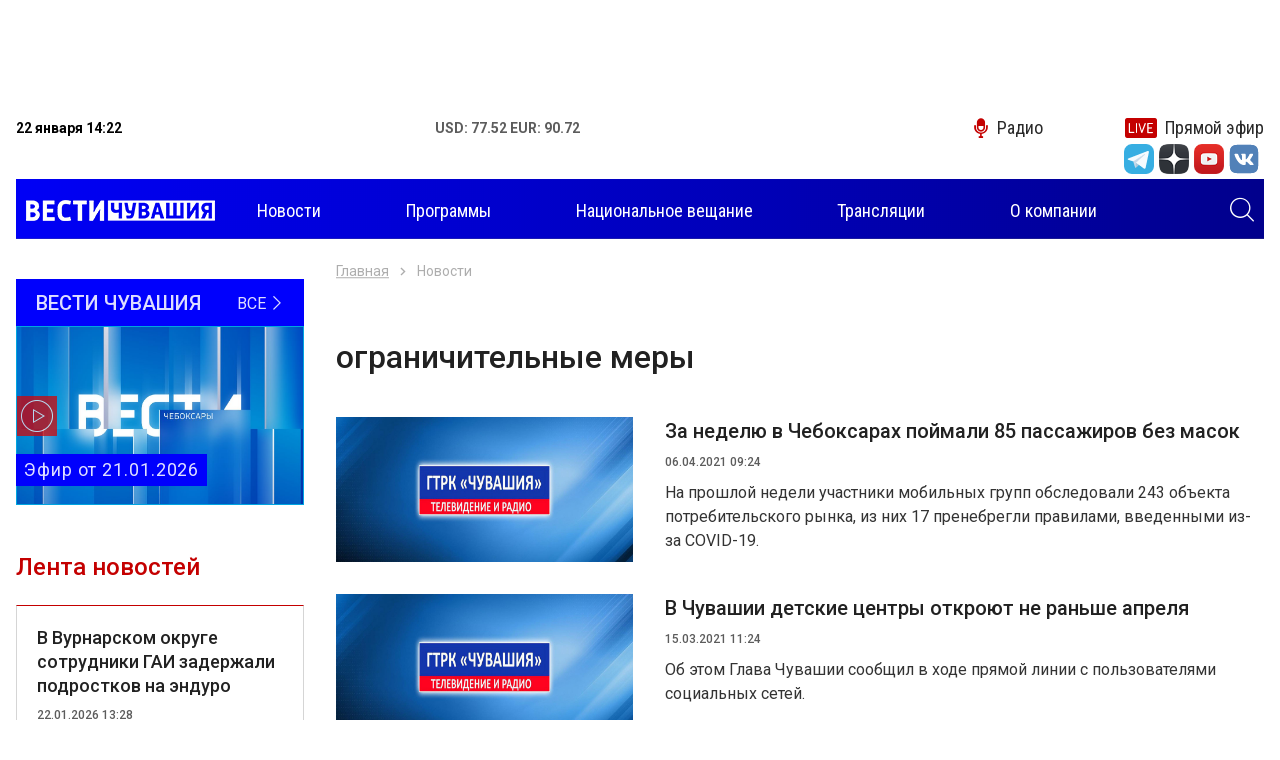

--- FILE ---
content_type: text/html; charset=UTF-8
request_url: http://chgtrk.ru/temy/ogranichitelnye-mery/?page=3
body_size: 37720
content:
<!DOCTYPE html>
<html lang="ru">
<head>
<meta http-equiv="Content-Type" content="text/html; charset=UTF-8">
<meta http-equiv="X-UA-Compatible" content="IE=edge">
<meta name="viewport" content="width=device-width, initial-scale=1.0">
<title>Все новости по теме ограничительные меры - ГТРК Чувашия</title>
<meta name="description" content="Новостной портал Чебоксар и Чувашской републики. Ежедневно более 30 свежих и актуальных сюжетов и материалов - ГТРК Чувашия">

<meta property="og:title" content="Все новости по теме ограничительные меры - ГТРК Чувашия">
<meta property="og:description" content="Новостной портал Чебоксар и Чувашской республики. Ежедневно более 30 свежих и актуальных сюжетов и материалов - ГТРК Чувашия">
<meta property="og:image" content="https://chgtrk.ru/img/1024.jpg">
<meta property="og:url" content="http://chgtrk.ru/temy/ogranichitelnye-mery/">
<meta property="og:type" content="website">

<link rel="apple-touch-icon" sizes="180x180" href="/apple-touch-icon.png">
<link rel="icon" type="image/png" sizes="32x32" href="/favicon-32x32.png">
<link rel="icon" type="image/png" sizes="16x16" href="/favicon-16x16.png">
<link rel="manifest" href="/site.webmanifest">
<link rel="mask-icon" href="/safari-pinned-tab.svg" color="#5bbad5">
<meta name="msapplication-TileColor" content="#00a5e0">
<meta name="theme-color" content="#ffffff">
<link rel="stylesheet" href="/css/slick.css">
<link rel="stylesheet" href="/css/fancybox.css">
<link rel="stylesheet" href="/css/jquery-ui.css">
<link rel="stylesheet" href="/css/bootstrap.css">
<link rel="stylesheet" href="/css/main.css?v=05022021">
<link href="//vjs.zencdn.net/7.3.0/video-js.min.css" rel="stylesheet">
<script src="//vjs.zencdn.net/7.3.0/video.min.js"></script>
<script src="https://ajax.googleapis.com/ajax/libs/jquery/3.4.1/jquery.min.js"></script>
<script src="/js/aud.js"></script>
<script src="/js/vote.js"></script>
<script src="https://www.gstatic.com/firebasejs/7.6.0/firebase-app.js"></script>
<script src="https://www.gstatic.com/firebasejs/7.6.0/firebase-messaging.js"></script>
<script src="/js/push.js?r=27514787"></script>
<!--<script async src="https://pagead2.googlesyndication.com/pagead/js/adsbygoogle.js?client=ca-pub-6215207171364044"></script>-->
<link href="/css/video.css" rel="stylesheet">
</head>
<body>
<div class="root">
<center>
<div class="banner banner-top" style='width: 99vw; height: 100px'>
<!-- Yandex.RTB R-A-598524-2 -->
<div id="yandex_rtb_R-A-598524-2"></div>
<script type="text/javascript">
    (function(w, d, n, s, t) {
        w[n] = w[n] || [];
        w[n].push(function() {
            Ya.Context.AdvManager.render({
                blockId: "R-A-598524-2",
                renderTo: "yandex_rtb_R-A-598524-2",
                async: true
            });
        });
        t = d.getElementsByTagName("script")[0];
        s = d.createElement("script");
        s.type = "text/javascript";
        s.src = "//an.yandex.ru/system/context.js";
        s.async = true;
        t.parentNode.insertBefore(s, t);
    })(this, this.document, "yandexContextAsyncCallbacks");
</script>
</div>
</center>

<header class="header">
<div class="container">
<div class="topbar">
<div class="topbar-info">
<time class="topbar-datetime" datetime="2019-10-17T12:01:54+03:00"><b>22 января 14:22</b></time>
<!--<div class="topbar-weather">
<b>Погода: </b>
</div>-->
<div class="topbar-currencies currencies">
<div class="currencies-item">
<b><span>USD: 77.52 EUR: 90.72</span></b>
</div>
</div>
</div>

<div class="topbar-links links">
<a href="/radio/" class="links-item link-radio"><i class="icon-microphone"></i><span>Радио</span></a>
<a href="/pryamoy-efir/" class="links-item link-live"><i class="icon-live"></i><span>Прямой эфир</span></a>
</div>
<form class="navbar-search search-hidden" role="search" action="/search/search_do/" method="get" novalidate="novalidate">
<input type="text" class="input-search" name="search_string" placeholder="Поиск" aria-label="Поиск" required="required"><button type="submit" class="btn btn-search search-toggle"><i class="icon-search" style='color: #FFFFFF'></i></button>
</form>
</div>

<div>
<ul class="socialtop">

<div class="top_text_banners">
</div>

<li class="social-item"><a href="https://t.me/vesti_chuvashia" title="Telegram" class="social-link" target="_blank"><i class="icon-tg-new"></i></a></li>
<div style='width: 5px'></div>

<li class="social-item"><a href="https://zen.yandex.ru/id/5df0aab6a1bb8700af383407" title="Yandex zen" class="social-link" target="_blank"><i class="icon-dz"></i></a></li>
<div style='width: 5px'></div>
<li class="social-item"><a href="https://www.youtube.com/channel/UCVttrnyczp0pTawKgqRtPsQ" title="Youtube" class="social-link" target="_blank"><i class="icon-yt"></i></a></li>
<div style='width: 5px'></div>
<li class="social-item"><a href="https://vk.com/gtrkchchuvashia" title="VK" class="social-link" target="_blank"><i class="icon-vk-new"></i></a></li>
<div style='width: 5px'></div>


</ul>
</div>
<div style='height: 5px'></div>

<div role="navigation" class="navbar" style='background: linear-gradient(to right, #0000f6, #01008c);'>
<a class="navbar-brand" href="/">
<img src="/img/images/logo.png?v=1" style='margin-top: -5px; margin-left: 10px;'>
<h1 style="font-size: 0; margin: 0; width: 0; height: 0;">Вести Чувашия</h1></a><form class="navbar-search search-hidden" role="search" action="/search/search_do/" method="get" novalidate="novalidate">
<input type="text" class="input-search" name="search_string" placeholder="Поиск" aria-label="Поиск" required="required"><button type="submit" class="btn btn-search search-toggle"><i class="icon-search" style='color: #FFFFFF; margin-right: 10px'></i></button>
</form>
<button class="navbar-toggler" type="button">
<span class="navbar-toggler-icon"></span>
</button>
<div class="navbar-offcanvas">
<div class="navbar-content">
<ul class="navbar-nav nav d-none d-lg-flex">
<li class="nav-item dropdown">
<a href="/novosti/" class="nav-link dropdown-toggle"><span>Новости</span></a>

</li>
<li class="nav-item"><a href="/programmy/" class="nav-link"><span>Программы</span></a></li>
<li class="nav-item"><a href="/nac/" class="nav-link"><span>Национальное вещание</span></a></li>

<li class="nav-item"><a href="/translations/" class="nav-link"><span>Трансляции</span></a></li>


<li class="nav-item"><a href="/o-kompanii/" class="nav-link"><span>О компании</span></a></li>
</ul>
<ul class="navbar-nav nav d-lg-none">

<li class="nav-item"><a href="/novosti/" class="nav-link" style='color: #000000'><span>Новости</span></a></li>
<li class="nav-item"><a href="/programmy/" class="nav-link" style='color: #000000'><span>Программы</span></a></li>
<li class="nav-item"><a href="/nac/" class="nav-link" style='color: #000000'><span>Национальное вещание</span></a></li>

<li class="nav-item"><a href="/translations/" class="nav-link" style='color: #000000'><span>Трансляции</span></a></li>


<li class="nav-item"><a href="/o-kompanii/" class="nav-link" style='color: #000000'><span>О компании</span></a></li>
</ul>
<form class="navbar-search" role="search" action="/search/search_do/" method="get" novalidate="novalidate">
<input type="text" class="input-search" name="search_string" placeholder="Поиск" aria-label="Поиск" required="required"  style='border: 1px solid #000000; color: #000000'><button type="submit" class="btn btn-search"><i class="icon-search"></i></button>
</form>
</div></div>
</div>
</div>
</header><div class="content">
<div class="main">
<div class="banner banner-left" data-sticky-parent="true"><div class="banner-inner" data-sticky-column="true"></div></div>
<div class="banner banner-right" data-sticky-parent="true"><div class="banner-inner" data-sticky-column="true"></div></div>
<div class="container">
<div class="row">
<aside class="sidebar sidebar-sticky col-lg-3 d-none d-lg-block" data-sticky-parent="true">
<div class="stick" data-sticky-column="true">
<div class="latest-issue">
<a href="/programmy/rossiya-24/vesti-chuvashiya/" class="latest-issue__link-all">
<div class="latest-issue__show-name">Вести Чувашия</div>
<div class="latest-issue__all">Все <i class="icon-angle-thin-right"></i>
</div>
</a>
<a href="/programmy/rossiya-24/vesti-chuvashiya/vesti-chuvashiya-efir-ot-21012026/" class="latest-issue__link">
<img src="/pimg/2026/01/21/D919DDAA-0591-4496-B4CB-C1FB2B57C3D1.png" alt="" title="">
<div class="latest-issue__title"> Эфир от 21.01.2026</div>
<i class="icon-play"></i>
</a>
</div>


<div class="weekly-news">
<div class="weekly-news__title">Лента новостей</div>
<div class="weekly-news__list news-list">

	<div class="news-item">
<div class="news-item__inner">
<div class="news-item__text">
<div class="news-item__title">
<a href="/novosti/proisshestviya/v-vurnarskom-okruge-sotrudniki-gai-zaderjali-podrostkov-na-enduro/" class="news-item__link">В Вурнарском округе сотрудники ГАИ задержали подростков на эндуро</a>
</div>
<time class="news-item__datetime" datetime="Thu, 22 Jan 2026 13:28:00 +0300">22.01.2026 13:28</time>

</div>
</div>
</div>
	<div class="news-item">
<div class="news-item__inner">
<div class="news-item__text">
<div class="news-item__title">
<a href="/novosti/proisshestviya/v-pyatnicu-v-chuvashii-proveryat-sistemu-opoveshcheniya/" class="news-item__link">В пятницу в Чувашии проверят систему оповещения</a>
</div>
<time class="news-item__datetime" datetime="Thu, 22 Jan 2026 10:39:00 +0300">22.01.2026 10:39</time>

</div>
</div>
</div>
	<div class="news-item">
<div class="news-item__inner">
<div class="news-item__text">
<div class="news-item__title">
<a href="/novosti/obshchestvo/ushla-iz-jizni-veteran-i-pochetnyy-grajdanin-chuvashii-agrippina-alekseevna-yanovich/" class="news-item__link">Ушла из жизни ветеран и Почётный гражданин Чувашии Агриппина Алексеевна Янович</a>
</div>
<time class="news-item__datetime" datetime="Wed, 21 Jan 2026 20:28:00 +0300">21.01.2026 20:28</time>

</div>
</div>
</div>
	<div class="news-item">
<div class="news-item__inner">
<div class="news-item__text">
<div class="news-item__title">
<a href="/novosti/ekonomika/v-fevrale-predprinimateli-chuvashii-smogut-besplatno-reklamirovatsya-v-trolleybusah/" class="news-item__link">В феврале предприниматели Чувашии смогут бесплатно рекламироваться в троллейбусах</a>
</div>
<time class="news-item__datetime" datetime="Wed, 21 Jan 2026 19:40:00 +0300">21.01.2026 19:40</time>

</div>
</div>
</div>
	<div class="news-item">
<div class="news-item__inner">
<div class="news-item__text">
<div class="news-item__title">
<a href="/novosti/proisshestviya/v-cheboksarah-shtrafuyut-avtomobilistov-parkuyushchihsya-na-proezjey-chasti/" class="news-item__link">В Чебоксарах штрафуют автомобилистов, паркующихся на проезжей части</a>
</div>
<time class="news-item__datetime" datetime="Wed, 21 Jan 2026 18:14:00 +0300">21.01.2026 18:14</time>

</div>
</div>
</div>
	<div class="news-item">
<div class="news-item__inner">
<div class="news-item__text">
<div class="news-item__title">
<a href="/novosti/transport/v-chuvashii-zaplanirovali-remont-klyuchevyh-dorojnyh-obektov/" class="news-item__link">В Чувашии запланировали ремонт ключевых дорожных объектов</a>
</div>
<time class="news-item__datetime" datetime="Wed, 21 Jan 2026 16:02:00 +0300">21.01.2026 16:02</time>

</div>
</div>
</div>
	<div class="news-item">
<div class="news-item__inner">
<div class="news-item__text">
<div class="news-item__title">
<a href="/novosti/jkh/v-hode-edinogo-informdnya-obsudili-vyvoz-tbo/" class="news-item__link">В ходе Единого информдня обсудили вывоз ТБО</a>
</div>
<time class="news-item__datetime" datetime="Wed, 21 Jan 2026 14:46:00 +0300">21.01.2026 14:46</time>

</div>
</div>
</div>
	<div class="news-item">
<div class="news-item__inner">
<div class="news-item__text">
<div class="news-item__title">
<a href="/novosti/proisshestviya/bespravnyy-voditel-po-vine-kotorogo-pogib-rebenok-syadet-pochti-na-6-let/" class="news-item__link">&quot;Бесправный&quot; водитель, по вине которого погиб ребенок, сядет  почти на 6 лет</a>
</div>
<time class="news-item__datetime" datetime="Wed, 21 Jan 2026 13:33:00 +0300">21.01.2026 13:33</time>

</div>
</div>
</div>
	<div class="news-item">
<div class="news-item__inner">
<div class="news-item__text">
<div class="news-item__title">
<a href="/novosti/jkh/prokuratura-razbiraetsya-s-dlitelnym-nedotopom-kvartir-v-cheboksarah/" class="news-item__link">Прокуратура разбирается с длительным недотопом квартир в Чебоксарах</a>
</div>
<time class="news-item__datetime" datetime="Wed, 21 Jan 2026 13:25:00 +0300">21.01.2026 13:25</time>

</div>
</div>
</div>
	<div class="news-item">
<div class="news-item__inner">
<div class="news-item__text">
<div class="news-item__title">
<a href="/novosti/obrazovanie/v-chuvashii-vyberut-luchshego-socialnogo-pedagoga/" class="news-item__link">В Чувашии выберут лучшего социального педагога</a>
</div>
<time class="news-item__datetime" datetime="Wed, 21 Jan 2026 11:44:00 +0300">21.01.2026 11:44</time>

</div>
</div>
</div>
	<div class="news-item">
<div class="news-item__inner">
<div class="news-item__text">
<div class="news-item__title">
<a href="/novosti/sport/chuvashiya-prinimaet-pervenstvo-pfo-po-sportivnoy-volnoy-borbe/" class="news-item__link">Чувашия принимает первенство ПФО по спортивной (вольной) борьбе </a>
</div>
<time class="news-item__datetime" datetime="Wed, 21 Jan 2026 11:31:00 +0300">21.01.2026 11:31</time>

</div>
</div>
</div>
	<div class="news-item">
<div class="news-item__inner">
<div class="news-item__text">
<div class="news-item__title">
<a href="/novosti/proisshestviya/v-cheboksarah-na-peshehodnom-perehode-sbili-pojiluyu-jenshchinu/" class="news-item__link">В Чебоксарах на пешеходном переходе сбили пожилую женщину</a>
</div>
<time class="news-item__datetime" datetime="Wed, 21 Jan 2026 11:11:00 +0300">21.01.2026 11:11</time>

</div>
</div>
</div>
	<div class="news-item">
<div class="news-item__inner">
<div class="news-item__text">
<div class="news-item__title">
<a href="/novosti/proisshestviya/po-iskam-prokuratury-v-gossobstvennost-obrashcheny-6-avtomobiley/" class="news-item__link">По искам прокуратуры в госсобственность обращены 6 автомобилей</a>
</div>
<time class="news-item__datetime" datetime="Tue, 20 Jan 2026 13:15:00 +0300">20.01.2026 13:15</time>

</div>
</div>
</div>
	<div class="news-item">
<div class="news-item__inner">
<div class="news-item__text">
<div class="news-item__title">
<a href="/novosti/ekologiya-i-priroda/v-cheboksarah-i-novocheboksarske-za-vyhodnye-sobrali-bolee-2-tonn-vtorsyrya/" class="news-item__link">В Чебоксарах и Новочебоксарске за выходные собрали более 2 тонн вторсырья </a>
</div>
<time class="news-item__datetime" datetime="Tue, 20 Jan 2026 13:08:00 +0300">20.01.2026 13:08</time>

</div>
</div>
</div>
	<div class="news-item">
<div class="news-item__inner">
<div class="news-item__text">
<div class="news-item__title">
<a href="/novosti/v-respublike-bolee-380-specialistov-proshli-obuchenie-berejlivym-tehnologiyam/" class="news-item__link">В республике более 380 специалистов прошли обучение бережливым технологиям</a>
</div>
<time class="news-item__datetime" datetime="Tue, 20 Jan 2026 11:16:00 +0300">20.01.2026 11:16</time>

</div>
</div>
</div>

</div>
</div>

<div class="calendar dropdown">
<div class="calendar__title" role="button" data-toggle="dropdown" aria-haspopup="true" aria-expanded="false">
Новости по дате <i class="icon-calendar"></i>
</div>
<div class="calendar__datepicker dropdown-menu dropdown-menu-right"></div>
</div>

</div>
</aside><div class="col-12 col-lg-9">
<div class="all-news">
<nav aria-label="breadcrumb"><ol class="breadcrumb">
<li class="breadcrumb-item"><a href="/">Главная</a></li>
<li class="breadcrumb-item  active "  aria-current="page" > Новости </li>
</ol></nav>
<h1>
 ограничительные меры </h1>
<div class="all-news__list news-list row">


	
	<div class="all-news__item news-item col-12">
	<div class="news-item__inner">
	<div class="news-item__image">
			<img src="[data-uri]" data-src="/img/1024.jpg" alt="За неделю в Чебоксарах поймали 85 пассажиров без масок" title="За неделю в Чебоксарах поймали 85 пассажиров без масок" class="lazyload">
				</div>
	<div class="news-item__text">
	<div class="news-item__title"><a href="/novosti/proisshestviya/za-nedelyu-v-cheboksarah-poymali-85-passajirov-bez-masok/" class="news-item__link">За неделю в Чебоксарах поймали 85 пассажиров без масок</a></div>
	<time class="news-item__datetime" datetime="Tue, 06 Apr 2021 09:24:00 +0300">06.04.2021 09:24</time>

	<div class="news-item__description"><p>На прошлой недели участники мобильных групп обследовали 243 объекта потребительского рынка, из них 17 пренебрегли правилами, введенными из-за COVID-19.</p></div>
	</div>
	</div>
	</div>


	
	<div class="all-news__item news-item col-12">
	<div class="news-item__inner">
	<div class="news-item__image">
			<img src="[data-uri]" data-src="/img/1024.jpg" alt="В Чувашии детские центры откроют не раньше апреля" title="В Чувашии детские центры откроют не раньше апреля" class="lazyload">
				</div>
	<div class="news-item__text">
	<div class="news-item__title"><a href="/novosti/zdravoohranenie/v-chuvashii-detskie-centry-otkroyut-ne-ranshe-aprelya/" class="news-item__link">В Чувашии детские центры откроют не раньше апреля</a></div>
	<time class="news-item__datetime" datetime="Mon, 15 Mar 2021 11:24:00 +0300">15.03.2021 11:24</time>

	<div class="news-item__description"><p>Об этом Глава Чувашии сообщил в ходе прямой линии с пользователями социальных сетей.</p></div>
	</div>
	</div>
	</div>


	
	<div class="all-news__item news-item col-12">
	<div class="news-item__inner">
	<div class="news-item__image">
			<img src="[data-uri]" data-src="/img/1024.jpg" alt="В Чебоксарах на остановках поймали 17 пассажиров без масок" title="В Чебоксарах на остановках поймали 17 пассажиров без масок" class="lazyload">
				</div>
	<div class="news-item__text">
	<div class="news-item__title"><a href="/novosti/proisshestviya/v-cheboksarah-na-ostanovkah-poymali-17-passajirov-bez-masok/" class="news-item__link">В Чебоксарах на остановках поймали 17 пассажиров без масок</a></div>
	<time class="news-item__datetime" datetime="Wed, 03 Mar 2021 16:49:00 +0300">03.03.2021 16:49</time>

	<div class="news-item__description"><p>2 марта мобильные группы столицы Чувашии обследовали 41 объект торговли, в том числе 8 предприятий бытового обслуживания, 36 объектов общепита.</p></div>
	</div>
	</div>
	</div>


	
	<div class="all-news__item news-item col-12">
	<div class="news-item__inner">
	<div class="news-item__image">
			<img src="[data-uri]" data-src="/img/1024.jpg" alt="Столичные магазины по-прежнему нарушают ограничительные меры по COVID-19" title="Столичные магазины по-прежнему нарушают ограничительные меры по COVID-19" class="lazyload">
				</div>
	<div class="news-item__text">
	<div class="news-item__title"><a href="/novosti/proisshestviya/stolichnye-magaziny-po-prejnemu-narushayut-ogranichitelnye-mery-po-covid-19/" class="news-item__link">Столичные магазины по-прежнему нарушают ограничительные меры по COVID-19</a></div>
	<time class="news-item__datetime" datetime="Fri, 26 Feb 2021 11:16:00 +0300">26.02.2021 11:16</time>

	<div class="news-item__description"><p>25 февраля в ходе контроля соблюдения ограничительных мер горожанами и предприятиями мобильные группы обследовали 42 объекта потребительского рынка.</p></div>
	</div>
	</div>
	</div>


	
	<div class="all-news__item news-item col-12">
	<div class="news-item__inner">
	<div class="news-item__image">
			<img src="[data-uri]" data-src="/img/1024.jpg" alt="В Чебоксарах магазин и парикмахерская попались на нарушении &quot;антиковидных&quot; мер" title="В Чебоксарах магазин и парикмахерская попались на нарушении &quot;антиковидных&quot; мер" class="lazyload">
				</div>
	<div class="news-item__text">
	<div class="news-item__title"><a href="/novosti/proisshestviya/v-cheboksarah-magazin-i-parikmaherskaya-popalis-na-narushenii-antikovidnyh-mer/" class="news-item__link">В Чебоксарах магазин и парикмахерская попались на нарушении &quot;антиковидных&quot; мер</a></div>
	<time class="news-item__datetime" datetime="Thu, 25 Feb 2021 13:47:00 +0300">25.02.2021 13:47</time>

	<div class="news-item__description"><p>24 февраля в Чебоксарах мобильными группами проверено 42 объекта потребительского рынка. В них вошли 35 объектов розничной торговли, 3 объекта общепита и 4 парикмахерских.</p></div>
	</div>
	</div>
	</div>


	
	<div class="all-news__item news-item col-12">
	<div class="news-item__inner">
	<div class="news-item__image">
			<img src="[data-uri]" data-src="/nimg/2021/02/25/3FB9C0DF-B679-4277-A4F0-F8A9D06C4EAA.jpg" alt="С 22 марта в Чувашии вводится ограничение на проезд большегрузов" title="С 22 марта в Чувашии вводится ограничение на проезд большегрузов" class="lazyload">
					<i class="icon-play"></i>
		</div>
	<div class="news-item__text">
	<div class="news-item__title"><a href="/novosti/transport/s-22-marta-v-chuvashii-vvoditsya-ogranichenie-na-proezd-bolshegruzov/" class="news-item__link">С 22 марта в Чувашии вводится ограничение на проезд большегрузов</a></div>
	<time class="news-item__datetime" datetime="Thu, 25 Feb 2021 11:08:00 +0300">25.02.2021 11:08</time>

	<div class="news-item__description"><p>С 22 марта в Чувашии начнет действовать ограничение на проезд грузовиков по автомобильным дорогам регионального и межмуниципального значения.</p></div>
	</div>
	</div>
	</div>


	
	<div class="all-news__item news-item col-12">
	<div class="news-item__inner">
	<div class="news-item__image">
			<img src="[data-uri]" data-src="/img/1024.jpg" alt="Болельщики смогут заполнить до 75% мест на спортивных соревнованиях в Чувашии" title="Болельщики смогут заполнить до 75% мест на спортивных соревнованиях в Чувашии" class="lazyload">
				</div>
	<div class="news-item__text">
	<div class="news-item__title"><a href="/novosti/sport/bolelshchiki-smogut-zapolnit-do-75-mest-na-sportivnyh-sorevnovaniyah-v-chuvashii/" class="news-item__link">Болельщики смогут заполнить до 75% мест на спортивных соревнованиях в Чувашии</a></div>
	<time class="news-item__datetime" datetime="Wed, 24 Feb 2021 13:05:00 +0300">24.02.2021 13:05</time>

	<div class="news-item__description"><p>На спортивных соревнованиях и в культурных учреждениях увеличили максимально допустимое число зрителей.</p></div>
	</div>
	</div>
	</div>


	
	<div class="all-news__item news-item col-12">
	<div class="news-item__inner">
	<div class="news-item__image">
			<img src="[data-uri]" data-src="/img/1024.jpg" alt="В Чувашии смягчили ограничительные меры по COVID-19" title="В Чувашии смягчили ограничительные меры по COVID-19" class="lazyload">
				</div>
	<div class="news-item__text">
	<div class="news-item__title"><a href="/novosti/obshchestvo/v-chuvashii-smyagchili-ogranichitelnye-mery-po-covid-19/" class="news-item__link">В Чувашии смягчили ограничительные меры по COVID-19</a></div>
	<time class="news-item__datetime" datetime="Sun, 21 Feb 2021 07:21:00 +0300">21.02.2021 07:21</time>

	<div class="news-item__description"><p>Послабления коснулись заполняемости театров, кинотеатров, кафе и спортивных учреждений.</p></div>
	</div>
	</div>
	</div>


	
	<div class="all-news__item news-item col-12">
	<div class="news-item__inner">
	<div class="news-item__image">
			<img src="[data-uri]" data-src="/img/1024.jpg" alt="Чебоксарцы расслабились: нарушения масочного режима стали хроническими" title="Чебоксарцы расслабились: нарушения масочного режима стали хроническими" class="lazyload">
				</div>
	<div class="news-item__text">
	<div class="news-item__title"><a href="/novosti/proisshestviya/cheboksarcy-rasslabilis-narusheniya-masochnogo-rejima-stali-hronicheskimi/" class="news-item__link">Чебоксарцы расслабились: нарушения масочного режима стали хроническими</a></div>
	<time class="news-item__datetime" datetime="Fri, 12 Feb 2021 11:07:00 +0300">12.02.2021 11:07</time>

	<div class="news-item__description"><p>Мобильные группы продолжают фиксировать нарушения антиковидных ограничительных мер в транспорте, на объектах торговли и общепита.</p></div>
	</div>
	</div>
	</div>


	
	<div class="all-news__item news-item col-12">
	<div class="news-item__inner">
	<div class="news-item__image">
			<img src="[data-uri]" data-src="/img/1024.jpg" alt="В Чувашии подписали указ, продлевающий работу общепита по ночам" title="В Чувашии подписали указ, продлевающий работу общепита по ночам" class="lazyload">
				</div>
	<div class="news-item__text">
	<div class="news-item__title"><a href="/novosti/obshchestvo/v-chuvashii-podpisali-ukaz-prodlevayushchiy-rabotu-obshchepita-po-nocham/" class="news-item__link">В Чувашии подписали указ, продлевающий работу общепита по ночам</a></div>
	<time class="news-item__datetime" datetime="Wed, 10 Feb 2021 09:43:00 +0300">10.02.2021 09:43</time>

	<div class="news-item__description"><p>Заведениям общепита можно работать на 2 часа больше. Теперь запрет на работу будет действовать с 1:00 до 6:00.</p></div>
	</div>
	</div>
	</div>


	
	<div class="all-news__item news-item col-12">
	<div class="news-item__inner">
	<div class="news-item__image">
			<img src="[data-uri]" data-src="/img/1024.jpg" alt="В Чувашии коронавирус оставил &quot;Лыжню России&quot; без ветеранского заезда" title="В Чувашии коронавирус оставил &quot;Лыжню России&quot; без ветеранского заезда" class="lazyload">
				</div>
	<div class="news-item__text">
	<div class="news-item__title"><a href="/novosti/sport/v-chuvashii-koronavirus-ostavil-lyjnyu-rossii-bez-veteranskogo-zaezda/" class="news-item__link">В Чувашии коронавирус оставил &quot;Лыжню России&quot; без ветеранского заезда</a></div>
	<time class="news-item__datetime" datetime="Mon, 08 Feb 2021 12:26:00 +0300">08.02.2021 12:26</time>

	<div class="news-item__description"><p>Самое масштабное зимнее спортивное мероприятие России состоится в ближайшие выходные. 39-я Всероссийская массовая гонка – «Лыжня России-2021» пройдет в этом году в условиях ограничительных мер по COVID-19.</p></div>
	</div>
	</div>
	</div>


	
	<div class="all-news__item news-item col-12">
	<div class="news-item__inner">
	<div class="news-item__image">
			<img src="[data-uri]" data-src="/img/1024.jpg" alt="Еще 9 чебоксарцев поймали на остановках без масок" title="Еще 9 чебоксарцев поймали на остановках без масок" class="lazyload">
				</div>
	<div class="news-item__text">
	<div class="news-item__title"><a href="/novosti/proisshestviya/eshche-9-cheboksarcev-poymali-na-ostanovkah-bez-masok/" class="news-item__link">Еще 9 чебоксарцев поймали на остановках без масок</a></div>
	<time class="news-item__datetime" datetime="Mon, 08 Feb 2021 12:02:00 +0300">08.02.2021 12:02</time>

	<div class="news-item__description"><p>7 февраля мобильные группы столицы Чувашии вышли с проверкой по 50 объектам потребительского рынка. В их число вошли 43 объекта торговли, 6 предприятий общепита и парикмахерская.</p></div>
	</div>
	</div>
	</div>


	
	<div class="all-news__item news-item col-12">
	<div class="news-item__inner">
	<div class="news-item__image">
			<img src="[data-uri]" data-src="/nimg/2021/01/29/C7B44113-F715-4840-B318-0595F431289B.jpg" alt="Не забывайте об ограничительных мерах" title="Не забывайте об ограничительных мерах" class="lazyload">
					<i class="icon-play"></i>
		</div>
	<div class="news-item__text">
	<div class="news-item__title"><a href="/novosti/obshchestvo/ne-zabyvayte-ob-ogranichitelnyh-merah/" class="news-item__link">Не забывайте об ограничительных мерах</a></div>
	<time class="news-item__datetime" datetime="Fri, 29 Jan 2021 18:47:00 +0300">29.01.2021 18:47</time>

	<div class="news-item__description"><p>По решению оперативного штаба в регионе запрещено проведение публичных и иных массовых мероприятий.</p></div>
	</div>
	</div>
	</div>


	
	<div class="all-news__item news-item col-12">
	<div class="news-item__inner">
	<div class="news-item__image">
			<img src="[data-uri]" data-src="/img/1024.jpg" alt="В Чебоксарах поймали рекордное количество нарушителей масочного режима" title="В Чебоксарах поймали рекордное количество нарушителей масочного режима" class="lazyload">
				</div>
	<div class="news-item__text">
	<div class="news-item__title"><a href="/novosti/proisshestviya/v-cheboksarah-poymali-rekordnoe-kolichestvo-narushiteley-masochnogo-rejima/" class="news-item__link">В Чебоксарах поймали рекордное количество нарушителей масочного режима</a></div>
	<time class="news-item__datetime" datetime="Fri, 29 Jan 2021 13:06:00 +0300">29.01.2021 13:06</time>

	<div class="news-item__description"><p>28 января мобильные группы обследовали 44 объекта потребительского рынка. Среди них 40 объектов торговли, 3 предприятия общепита и 1 парикмахерская.</p></div>
	</div>
	</div>
	</div>


	
	<div class="all-news__item news-item col-12">
	<div class="news-item__inner">
	<div class="news-item__image">
			<img src="[data-uri]" data-src="/img/1024.jpg" alt="Чебоксарским антиковидным патрулям по-прежнему есть кого штрафовать" title="Чебоксарским антиковидным патрулям по-прежнему есть кого штрафовать" class="lazyload">
				</div>
	<div class="news-item__text">
	<div class="news-item__title"><a href="/novosti/proisshestviya/cheboksarskim-antikovidnym-patrulyam-po-prejnemu-est-kogo-shtrafovat/" class="news-item__link">Чебоксарским антиковидным патрулям по-прежнему есть кого штрафовать</a></div>
	<time class="news-item__datetime" datetime="Thu, 28 Jan 2021 16:30:00 +0300">28.01.2021 16:30</time>

	<div class="news-item__description"><p>27 января мобильные группы обследовали 60 объектов потребительского рынка. В том числе 52 объекта торговли, 4 предприятия общественного питания, 4 парикмахерских.</p></div>
	</div>
	</div>
	</div>


	
	<div class="all-news__item news-item col-12">
	<div class="news-item__inner">
	<div class="news-item__image">
			<img src="[data-uri]" data-src="/img/1024.jpg" alt="В Чебоксарах штрафуют пассажиров без масок" title="В Чебоксарах штрафуют пассажиров без масок" class="lazyload">
				</div>
	<div class="news-item__text">
	<div class="news-item__title"><a href="/novosti/proisshestviya/v-cheboksarah-shtrafuyut-passajirov-bez-masok/" class="news-item__link">В Чебоксарах штрафуют пассажиров без масок</a></div>
	<time class="news-item__datetime" datetime="Wed, 27 Jan 2021 11:10:00 +0300">27.01.2021 11:10</time>

	<div class="news-item__description"><p>26 января мобильные группы обследовали 54 объекта потребительского рынка. В том числе 48 объектов торговли, 3 объекта общественного питания, 3 парикмахерских.</p></div>
	</div>
	</div>
	</div>


	
	<div class="all-news__item news-item col-12">
	<div class="news-item__inner">
	<div class="news-item__image">
			<img src="[data-uri]" data-src="/img/1024.jpg" alt="Антиковидные патрули продолжают штрафовать пассажиров и магазины" title="Антиковидные патрули продолжают штрафовать пассажиров и магазины" class="lazyload">
				</div>
	<div class="news-item__text">
	<div class="news-item__title"><a href="/novosti/proisshestviya/antikovidnye-patruli-prodoljayut-shtrafovat-passajirov-i-magaziny/" class="news-item__link">Антиковидные патрули продолжают штрафовать пассажиров и магазины</a></div>
	<time class="news-item__datetime" datetime="Thu, 21 Jan 2021 10:33:00 +0300">21.01.2021 10:33</time>

	<div class="news-item__description"><p> 20 января мобильные группы обследовали 51 объект потребительского рынка, в т.ч. 39 объектов розничной торговли, 6 парикмахерских, 6 предприятий общественного питания.</p></div>
	</div>
	</div>
	</div>


	
	<div class="all-news__item news-item col-12">
	<div class="news-item__inner">
	<div class="news-item__image">
			<img src="[data-uri]" data-src="/img/1024.jpg" alt="Мобильные группы в Чебоксарах проверили на соблюдение ковидных ограничений 50 объектов" title="Мобильные группы в Чебоксарах проверили на соблюдение ковидных ограничений 50 объектов" class="lazyload">
				</div>
	<div class="news-item__text">
	<div class="news-item__title"><a href="/novosti/proisshestviya/mobilnye-gruppy-v-cheboksarah-proverili-na-soblyudenie-kovidnyh-ogranicheniy-50-obektov/" class="news-item__link">Мобильные группы в Чебоксарах проверили на соблюдение ковидных ограничений 50 объектов</a></div>
	<time class="news-item__datetime" datetime="Thu, 14 Jan 2021 11:16:00 +0300">14.01.2021 11:16</time>

	<div class="news-item__description"><p>В их число вошли 39 объектов торговли, 2 парикмахерских, 3 объекта бытового обслуживания и 6 предприятий общепита.</p></div>
	</div>
	</div>
	</div>


	
	<div class="all-news__item news-item col-12">
	<div class="news-item__inner">
	<div class="news-item__image">
			<img src="[data-uri]" data-src="/img/1024.jpg" alt="В Чебоксарах 16 пассажиров и 3 магазина накажут за нарушения антиковидных ограничений" title="В Чебоксарах 16 пассажиров и 3 магазина накажут за нарушения антиковидных ограничений" class="lazyload">
				</div>
	<div class="news-item__text">
	<div class="news-item__title"><a href="/novosti/proisshestviya/v-cheboksarah-16-passajirov-i-3-magazina-nakajut-za-narusheniya-antikovidnyh-ogranicheniy/" class="news-item__link">В Чебоксарах 16 пассажиров и 3 магазина накажут за нарушения антиковидных ограничений</a></div>
	<time class="news-item__datetime" datetime="Wed, 13 Jan 2021 11:50:00 +0300">13.01.2021 11:50</time>

	<div class="news-item__description"><p>12 января, мобильные группы по контролю выполнения ограничительных мер проверили 41 объекта потребительского рынка. В их числе - 38 объектов торговли, 3 парикмахерских.</p></div>
	</div>
	</div>
	</div>


	
	<div class="all-news__item news-item col-12">
	<div class="news-item__inner">
	<div class="news-item__image">
			<img src="[data-uri]" data-src="/img/1024.jpg" alt="В праздничные дни в заведениях общепита был выявлен 31 факт работы в ночное время" title="В праздничные дни в заведениях общепита был выявлен 31 факт работы в ночное время" class="lazyload">
				</div>
	<div class="news-item__text">
	<div class="news-item__title"><a href="/novosti/proisshestviya/v-prazdnichnye-dni-v-zavedeniyah-obshchepita-byl-vyyavlen-31-fakt-raboty-v-nochnoe-vremya/" class="news-item__link">В праздничные дни в заведениях общепита был выявлен 31 факт работы в ночное время</a></div>
	<time class="news-item__datetime" datetime="Mon, 11 Jan 2021 14:41:00 +0300">11.01.2021 14:41</time>

	<div class="news-item__description"><p>Составлено 72 административного протокола за данное нарушение. Об этом сообщил заместитель начальника полиции МВД по Чувашии Юрий Митрофанов на еженедельной планерке правительства.</p></div>
	</div>
	</div>
	</div>


</div></div>

<nav>
        <ul class="pagination">
            
                            <li class="page-item">
                    <a class="page-link" href="http://chgtrk.ru/temy/ogranichitelnye-mery?page=2" rel="prev" aria-label="&laquo; Назад">&lsaquo;</a>
                </li>
            
            
                            
                
                
                                                                                        <li class="page-item"><a class="page-link" href="http://chgtrk.ru/temy/ogranichitelnye-mery?page=1">1</a></li>
                                                                                                <li class="page-item"><a class="page-link" href="http://chgtrk.ru/temy/ogranichitelnye-mery?page=2">2</a></li>
                                                                                                <li class="page-item active" aria-current="page"><span class="page-link">3</span></li>
                                                                                                <li class="page-item"><a class="page-link" href="http://chgtrk.ru/temy/ogranichitelnye-mery?page=4">4</a></li>
                                                                                                <li class="page-item"><a class="page-link" href="http://chgtrk.ru/temy/ogranichitelnye-mery?page=5">5</a></li>
                                                                                                <li class="page-item"><a class="page-link" href="http://chgtrk.ru/temy/ogranichitelnye-mery?page=6">6</a></li>
                                                                                                <li class="page-item"><a class="page-link" href="http://chgtrk.ru/temy/ogranichitelnye-mery?page=7">7</a></li>
                                                                        
            
                            <li class="page-item">
                    <a class="page-link" href="http://chgtrk.ru/temy/ogranichitelnye-mery?page=4" rel="next" aria-label="Вперёд &raquo;">&rsaquo;</a>
                </li>
                    </ul>
    </nav>


<!--<nav aria-label="pagination"><ul class="pagination">
<li class="page-item disabled"><span class="page-link"><i class="icon-angle-left"></i></span></li>
<li class="page-item active" aria-current="page"><span class="page-link">1</span></li>
<li class="page-item"><a href="?p=1" class="page-link">2</a></li>
<li class="page-item"><a href="?p=1" class="page-link" aria-label="Следующая"><i class="icon-angle-right"></i></a></li>
</ul></nav>-->

</div></div>
</div></div>
<div class="main-issues">
<div class="container">
<div class="main-issues__title">Программы</div>
<div class="main-issues__list issues-list">
		<div class="issues-item slick-slide">
	<div class="issues-item__inner">
	<div class="issues-item__image">
	<img src="/pimg/2026/01/22/5AE5DDCA-079C-4FF2-9DD4-E227ACEADCE2.jpg" alt="Утро Вести. Чувашия. Эфир от 22.01.2026" title="Утро Вести. Чувашия. Эфир от 22.01.2026">
	<i class="icon-play"></i>
	</div>
	<div class="issues-item__text">
	<div class="issues-item__title">
	<a href="/programmy/rossiya-1/utro-vesti-chuvashiya/utro-vesti-chuvashiya-efir-ot-22012026/" class="issues-item__link">Утро Вести. Чувашия. Эфир от 22.01.2026</a></div>
	<time class="issues-item__datetime" datetime="Thu, 22 Jan 2026 08:00:00 +0300">22.01.2026 08:00</time>
	</div>
	</div>
	</div>
		<div class="issues-item slick-slide">
	<div class="issues-item__inner">
	<div class="issues-item__image">
	<img src="/pimg/2026/01/21/D919DDAA-0591-4496-B4CB-C1FB2B57C3D1.png" alt="Вести. Чувашия. Эфир от 21.01.2026" title="Вести. Чувашия. Эфир от 21.01.2026">
	<i class="icon-play"></i>
	</div>
	<div class="issues-item__text">
	<div class="issues-item__title">
	<a href="/programmy/rossiya-24/vesti-chuvashiya/vesti-chuvashiya-efir-ot-21012026/" class="issues-item__link">Вести. Чувашия. Эфир от 21.01.2026</a></div>
	<time class="issues-item__datetime" datetime="Wed, 21 Jan 2026 18:19:00 +0300">21.01.2026 18:19</time>
	</div>
	</div>
	</div>
		<div class="issues-item slick-slide">
	<div class="issues-item__inner">
	<div class="issues-item__image">
	<img src="/pimg/2026/01/21/00AA79C2-BE02-462C-BB03-521F914679FF.jpg" alt="Утро Вести. Чувашия. Эфир от 21.01.2026" title="Утро Вести. Чувашия. Эфир от 21.01.2026">
	<i class="icon-play"></i>
	</div>
	<div class="issues-item__text">
	<div class="issues-item__title">
	<a href="/programmy/rossiya-1/utro-vesti-chuvashiya/utro-vesti-chuvashiya-efir-ot-21012026/" class="issues-item__link">Утро Вести. Чувашия. Эфир от 21.01.2026</a></div>
	<time class="issues-item__datetime" datetime="Wed, 21 Jan 2026 08:00:00 +0300">21.01.2026 08:00</time>
	</div>
	</div>
	</div>
		<div class="issues-item slick-slide">
	<div class="issues-item__inner">
	<div class="issues-item__image">
	<img src="/pimg/2026/01/20/91DA9048-1801-4ACA-A7B6-577540E36891.png" alt="Вести. Чувашия. Эфир от 20.01.2026" title="Вести. Чувашия. Эфир от 20.01.2026">
	<i class="icon-play"></i>
	</div>
	<div class="issues-item__text">
	<div class="issues-item__title">
	<a href="/programmy/rossiya-24/vesti-chuvashiya/vesti-chuvashiya-efir-ot-20012026/" class="issues-item__link">Вести. Чувашия. Эфир от 20.01.2026</a></div>
	<time class="issues-item__datetime" datetime="Tue, 20 Jan 2026 18:38:00 +0300">20.01.2026 18:38</time>
	</div>
	</div>
	</div>
		<div class="issues-item slick-slide">
	<div class="issues-item__inner">
	<div class="issues-item__image">
	<img src="/pimg/2026/01/20/F9D5CD36-8510-4EA2-AF03-DB95A9F083F8.jpg" alt="Утро Вести. Чувашия. Эфир от 20.01.2026" title="Утро Вести. Чувашия. Эфир от 20.01.2026">
	<i class="icon-play"></i>
	</div>
	<div class="issues-item__text">
	<div class="issues-item__title">
	<a href="/programmy/rossiya-1/utro-vesti-chuvashiya/utro-vesti-chuvashiya-efir-ot-20012026/" class="issues-item__link">Утро Вести. Чувашия. Эфир от 20.01.2026</a></div>
	<time class="issues-item__datetime" datetime="Tue, 20 Jan 2026 08:00:00 +0300">20.01.2026 08:00</time>
	</div>
	</div>
	</div>
		<div class="issues-item slick-slide">
	<div class="issues-item__inner">
	<div class="issues-item__image">
	<img src="/pimg/2026/01/19/3542E16B-4B02-4DE2-9C0A-22F6BC1FD4DF.jpg" alt="Вести. Интервью. Андрей Шакулов. Эфир от 19.01.2026 " title="Вести. Интервью. Андрей Шакулов. Эфир от 19.01.2026 ">
	<i class="icon-play"></i>
	</div>
	<div class="issues-item__text">
	<div class="issues-item__title">
	<a href="/programmy/rossiya-24/vesti-intervyu/vesti-intervyu-andrey-shakulov-efir-ot-19012026/" class="issues-item__link">Вести. Интервью. Андрей Шакулов. Эфир от 19.01.2026 </a></div>
	<time class="issues-item__datetime" datetime="Mon, 19 Jan 2026 21:21:00 +0300">19.01.2026 21:21</time>
	</div>
	</div>
	</div>
		<div class="issues-item slick-slide">
	<div class="issues-item__inner">
	<div class="issues-item__image">
	<img src="/pimg/2026/01/19/B850D061-F7B1-4814-A248-97D8C18F8F41.png" alt="Вести. Чувашия. Эфир от 19.01.2026" title="Вести. Чувашия. Эфир от 19.01.2026">
	<i class="icon-play"></i>
	</div>
	<div class="issues-item__text">
	<div class="issues-item__title">
	<a href="/programmy/rossiya-24/vesti-chuvashiya/vesti-chuvashiya-efir-ot-19012026/" class="issues-item__link">Вести. Чувашия. Эфир от 19.01.2026</a></div>
	<time class="issues-item__datetime" datetime="Mon, 19 Jan 2026 18:36:00 +0300">19.01.2026 18:36</time>
	</div>
	</div>
	</div>
		<div class="issues-item slick-slide">
	<div class="issues-item__inner">
	<div class="issues-item__image">
	<img src="/pimg/2026/01/19/B86D7288-C336-46CE-B815-C121F6FD3F99.jpg" alt="Утро Вести. Чувашия. Эфир от 19.01.2026" title="Утро Вести. Чувашия. Эфир от 19.01.2026">
	<i class="icon-play"></i>
	</div>
	<div class="issues-item__text">
	<div class="issues-item__title">
	<a href="/programmy/rossiya-1/utro-vesti-chuvashiya/utro-vesti-chuvashiya-efir-ot-19012026/" class="issues-item__link">Утро Вести. Чувашия. Эфир от 19.01.2026</a></div>
	<time class="issues-item__datetime" datetime="Mon, 19 Jan 2026 08:00:00 +0300">19.01.2026 08:00</time>
	</div>
	</div>
	</div>
		<div class="issues-item slick-slide">
	<div class="issues-item__inner">
	<div class="issues-item__image">
	<img src="/pimg/2026/01/18/1E933BA5-5085-43C9-B83D-D70B95B49D3E.jpg" alt="Местное время. Итоговая программа. Эфир от 18.01.2026" title="Местное время. Итоговая программа. Эфир от 18.01.2026">
	<i class="icon-play"></i>
	</div>
	<div class="issues-item__text">
	<div class="issues-item__title">
	<a href="/programmy/rossiya-1/mestnoe-vremya-itogovaya-programma/mestnoe-vremya-itogovaya-programma-efir-ot-18012026/" class="issues-item__link">Местное время. Итоговая программа. Эфир от 18.01.2026</a></div>
	<time class="issues-item__datetime" datetime="Sun, 18 Jan 2026 15:00:00 +0300">18.01.2026 15:00</time>
	</div>
	</div>
	</div>
		<div class="issues-item slick-slide">
	<div class="issues-item__inner">
	<div class="issues-item__image">
	<img src="/pimg/2026/01/18/3A281C21-ECCF-4EC7-B82A-DBEEEC19498E.jpg" alt="Неделя в городе. Эфир от 18.01.2026" title="Неделя в городе. Эфир от 18.01.2026">
	<i class="icon-play"></i>
	</div>
	<div class="issues-item__text">
	<div class="issues-item__title">
	<a href="/programmy/rossiya-24/nedelya-v-gorode/nedelya-v-gorode-efir-ot-18012026/" class="issues-item__link">Неделя в городе. Эфир от 18.01.2026</a></div>
	<time class="issues-item__datetime" datetime="Sun, 18 Jan 2026 14:53:00 +0300">18.01.2026 14:53</time>
	</div>
	</div>
	</div>
</div>
</div></div>




<div class="main-projects">
<div class="container">
<a href="/specproekty/" class="link-all"><span>Все</span><i class="icon-angle-thin-right"></i></a>
<div class="main-projects__title">Спецпроекты</div>
<div class="main-projects__list projects-list">

<div class="nav nav-tabs" role="tablist">
	<a href="#project-61" class="nav-item nav-link  active " id="project-61-tab" data-toggle="tab" role="tab" aria-controls="project-61" aria-selected="true"><span>Авторский фильм из цикла &quot;Халӑх ывӑлӗ&quot;. Олег Мустаев</span></a>
		<a href="#project-60" class="nav-item nav-link " id="project-60-tab" data-toggle="tab" role="tab" aria-controls="project-60" aria-selected="true"><span>Авторский телеочерк из цикла фильму &quot;Халӑх ывӑлӗ&quot;.  Платон Давыдов</span></a>
		<a href="#project-59" class="nav-item nav-link " id="project-59-tab" data-toggle="tab" role="tab" aria-controls="project-59" aria-selected="true"><span>&quot;Броневик&quot; хуҫалӑх 95 ҫулта</span></a>
		<a href="#project-58" class="nav-item nav-link " id="project-58-tab" data-toggle="tab" role="tab" aria-controls="project-58" aria-selected="true"><span>Авторский фильм. &quot;Халӑх ывӑлӗ - Ирӗк Килтӗш </span></a>
		<a href="#project-57" class="nav-item nav-link " id="project-57-tab" data-toggle="tab" role="tab" aria-controls="project-57" aria-selected="true"><span>Авторский фильм «Несӗлсен ҫулӗпе»</span></a>
		<a href="#project-55" class="nav-item nav-link " id="project-55-tab" data-toggle="tab" role="tab" aria-controls="project-55" aria-selected="true"><span>Финал конкурса &quot;Россия голосами детей&quot;</span></a>
		<a href="#project-54" class="nav-item nav-link " id="project-54-tab" data-toggle="tab" role="tab" aria-controls="project-54" aria-selected="true"><span>Авторский телеочерк из цикла &quot;Халӑх ывӑлӗ&quot; Николай Григорьев</span></a>
		<a href="#project-53" class="nav-item nav-link " id="project-53-tab" data-toggle="tab" role="tab" aria-controls="project-53" aria-selected="true"><span>Авторский фильм из цикла &quot;Халӑх ывӑлӗ&quot; Петр Мазуркин </span></a>
		<a href="#project-52" class="nav-item nav-link " id="project-52-tab" data-toggle="tab" role="tab" aria-controls="project-52" aria-selected="true"><span>Авторский фильм &quot;Уяв юрри-ташши&quot;</span></a>
		<a href="#project-51" class="nav-item nav-link " id="project-51-tab" data-toggle="tab" role="tab" aria-controls="project-51" aria-selected="true"><span>Авторский фильм &quot;К 120-летию Героя Социалистического Труда Михаила Долгова&quot;</span></a>
		<a href="#project-50" class="nav-item nav-link " id="project-50-tab" data-toggle="tab" role="tab" aria-controls="project-50" aria-selected="true"><span>Авторский фильм из цикла &quot;Халӑх ывӑлӗ&quot; Валерий Яковлев</span></a>
		<a href="#project-49" class="nav-item nav-link " id="project-49-tab" data-toggle="tab" role="tab" aria-controls="project-49" aria-selected="true"><span>Авторский фильм &quot;Международный турнир по вольной борьбе. Нефтеюганский район ХМАО -2024&quot;</span></a>
		<a href="#project-48" class="nav-item nav-link " id="project-48-tab" data-toggle="tab" role="tab" aria-controls="project-48" aria-selected="true"><span> Авторский фильм  «Пурӑнатпӑр-ха, тӑван»</span></a>
		<a href="#project-47" class="nav-item nav-link " id="project-47-tab" data-toggle="tab" role="tab" aria-controls="project-47" aria-selected="true"><span>Чебоксары-555. Было - стало</span></a>
		<a href="#project-46" class="nav-item nav-link " id="project-46-tab" data-toggle="tab" role="tab" aria-controls="project-46" aria-selected="true"><span>Авторский фильм «Сывӑ-и, тайгари ентешӗм?»</span></a>
		<a href="#project-45" class="nav-item nav-link " id="project-45-tab" data-toggle="tab" role="tab" aria-controls="project-45" aria-selected="true"><span>Авторский телеочерк из цикла &quot;Халӑх ывӑлӗ&quot; Анатолий Никитин</span></a>
		<a href="#project-44" class="nav-item nav-link " id="project-44-tab" data-toggle="tab" role="tab" aria-controls="project-44" aria-selected="true"><span>Социальный ролик. Паутина обмана</span></a>
		<a href="#project-43" class="nav-item nav-link " id="project-43-tab" data-toggle="tab" role="tab" aria-controls="project-43" aria-selected="true"><span>Социальный ролик. Осторожно, мошенники</span></a>
		<a href="#project-42" class="nav-item nav-link " id="project-42-tab" data-toggle="tab" role="tab" aria-controls="project-42" aria-selected="true"><span>Социальный ролик. Безопасная дорога. </span></a>
		<a href="#project-41" class="nav-item nav-link " id="project-41-tab" data-toggle="tab" role="tab" aria-controls="project-41" aria-selected="true"><span>Авторский телеочерк из цикла &quot;Халӑх ывӑлӗ&quot; Николай Егоров</span></a>
		<a href="#project-39" class="nav-item nav-link " id="project-39-tab" data-toggle="tab" role="tab" aria-controls="project-39" aria-selected="true"><span>Авторский телеочерк из цикла &quot;Халӑх ывӑлӗ&quot; Станислав Юхтар</span></a>
		<a href="#project-38" class="nav-item nav-link " id="project-38-tab" data-toggle="tab" role="tab" aria-controls="project-38" aria-selected="true"><span>Авторский телеочерк из цикла &quot;Халӑх ывӑлӗ&quot; Юрий Артемьев</span></a>
		<a href="#project-37" class="nav-item nav-link " id="project-37-tab" data-toggle="tab" role="tab" aria-controls="project-37" aria-selected="true"><span>Авторский фильм &quot;Мать&quot;</span></a>
		<a href="#project-36" class="nav-item nav-link " id="project-36-tab" data-toggle="tab" role="tab" aria-controls="project-36" aria-selected="true"><span>&quot;Вышитая карта России&quot; - экспонат ВДНХ</span></a>
		<a href="#project-35" class="nav-item nav-link " id="project-35-tab" data-toggle="tab" role="tab" aria-controls="project-35" aria-selected="true"><span>Авторский фильм &quot;Анне пехилӗ&quot;</span></a>
		<a href="#project-34" class="nav-item nav-link " id="project-34-tab" data-toggle="tab" role="tab" aria-controls="project-34" aria-selected="true"><span>&quot;Вышитая карта&quot; 1</span></a>
		<a href="#project-33" class="nav-item nav-link " id="project-33-tab" data-toggle="tab" role="tab" aria-controls="project-33" aria-selected="true"><span>VIII Республиканский фестиваль музыки «Молодые таланты»</span></a>
		<a href="#project-32" class="nav-item nav-link " id="project-32-tab" data-toggle="tab" role="tab" aria-controls="project-32" aria-selected="true"><span>Чувашская государственная академическая симфоническая капелла. Программа «По страницам Шекспира-Пушкина-Гоголя»</span></a>
		<a href="#project-31" class="nav-item nav-link " id="project-31-tab" data-toggle="tab" role="tab" aria-controls="project-31" aria-selected="true"><span>Чувашская государственная академическая симфоническая капелла  «В. Высоцкий. На нейтральное полосе».</span></a>
		<a href="#project-30" class="nav-item nav-link " id="project-30-tab" data-toggle="tab" role="tab" aria-controls="project-30" aria-selected="true"><span>Чувашия. Культурные мероприятия-2022</span></a>
		<a href="#project-29" class="nav-item nav-link " id="project-29-tab" data-toggle="tab" role="tab" aria-controls="project-29" aria-selected="true"><span>III-й Международный фестиваль &quot;Созвездие земляков&quot;</span></a>
		<a href="#project-28" class="nav-item nav-link " id="project-28-tab" data-toggle="tab" role="tab" aria-controls="project-28" aria-selected="true"><span>Прямая линия Главы Чувашии &quot;Год счастливого детства&quot;</span></a>
		<a href="#project-26" class="nav-item nav-link " id="project-26-tab" data-toggle="tab" role="tab" aria-controls="project-26" aria-selected="true"><span>Концерт «Симфо-фолк – музыка на все времена»</span></a>
		<a href="#project-25" class="nav-item nav-link " id="project-25-tab" data-toggle="tab" role="tab" aria-controls="project-25" aria-selected="true"><span>IX Всероссийский фестиваль &quot;Человек и вера&quot;</span></a>
		<a href="#project-24" class="nav-item nav-link " id="project-24-tab" data-toggle="tab" role="tab" aria-controls="project-24" aria-selected="true"><span>Фильм &quot;Вышитая карта России&quot;</span></a>
		<a href="#project-23" class="nav-item nav-link " id="project-23-tab" data-toggle="tab" role="tab" aria-controls="project-23" aria-selected="true"><span>Всероссийский песенный марафон &quot;С чего начинается Родина&quot;. Региональный этап</span></a>
		<a href="#project-22" class="nav-item nav-link " id="project-22-tab" data-toggle="tab" role="tab" aria-controls="project-22" aria-selected="true"><span> VII Республиканский фестиваль музыки «Молодые таланты»</span></a>
		<a href="#project-21" class="nav-item nav-link " id="project-21-tab" data-toggle="tab" role="tab" aria-controls="project-21" aria-selected="true"><span>Концерт Августы Уляндиной</span></a>
		<a href="#project-17" class="nav-item nav-link " id="project-17-tab" data-toggle="tab" role="tab" aria-controls="project-17" aria-selected="true"><span>Концерт &quot;Петербург Андрея Петрова&quot;</span></a>
		<a href="#project-16" class="nav-item nav-link " id="project-16-tab" data-toggle="tab" role="tab" aria-controls="project-16" aria-selected="true"><span>Юбилей ГТРК &quot;Чувашия&quot;</span></a>
		<a href="#project-15" class="nav-item nav-link " id="project-15-tab" data-toggle="tab" role="tab" aria-controls="project-15" aria-selected="true"><span>Концерт к 95-летию Радио Чувашии</span></a>
		<a href="#project-13" class="nav-item nav-link " id="project-13-tab" data-toggle="tab" role="tab" aria-controls="project-13" aria-selected="true"><span>&quot;Мы в домике&quot;</span></a>
		<a href="#project-12" class="nav-item nav-link " id="project-12-tab" data-toggle="tab" role="tab" aria-controls="project-12" aria-selected="true"><span>Наша Победа</span></a>
		<a href="#project-11" class="nav-item nav-link " id="project-11-tab" data-toggle="tab" role="tab" aria-controls="project-11" aria-selected="true"><span>100-летие Чувашской автономии</span></a>
		<a href="#project-9" class="nav-item nav-link " id="project-9-tab" data-toggle="tab" role="tab" aria-controls="project-9" aria-selected="true"><span>Промо ролики</span></a>
		<a href="#project-2" class="nav-item nav-link " id="project-2-tab" data-toggle="tab" role="tab" aria-controls="project-2" aria-selected="true"><span>Авторские фильмы</span></a>
		<a href="#project-1" class="nav-item nav-link " id="project-1-tab" data-toggle="tab" role="tab" aria-controls="project-1" aria-selected="true"><span>Социальные ролики</span></a>
	<a href="/specproekty/" class="link-all"><span>Все</span><i class="icon-angle-thin-right"></i></a>
</div>

<div class="tab-content">
<div class="tab-pane  fade show active " id="project-61" role="tabpanel" aria-labelledby="project-61-tab">
<div class="main-projects__item projects-item">
<div class="projects-item__inner row">
<div class="projects-item__image col-12 col-md-4"><img src="/upload/content_photos/71869AAC-FA03-4468-8577-A54AE99664E1.jpg" alt="Авторский фильм из цикла &quot;Халӑх ывӑлӗ&quot;. Олег Мустаев" title="Авторский фильм из цикла &quot;Халӑх ывӑлӗ&quot;. Олег Мустаев"></div>
<div class="projects-item__text col-12 col-md-6">
<div class="projects-item__title"><a href="/specproekty/avtorskiy-film-iz-cikla-halah-yvale-oleg-mustaev/" class="projects-item__link">Авторский фильм из цикла &quot;Халӑх ывӑлӗ&quot;. Олег Мустаев</a></div>
<div class="projects-item__description"><p style="text-align: left;">
	Авторский фильм из цикла фильму "Халӑх ывӑлӗ". Олег Мустаев.
Короткая, но яркая жизнь общественного деятеля с пламенным сердцем, известного в Ульяновской области тележурналиста, заслуженного работника культуры Чувашской Республики Олега Мустаева стала примером для современников и будущих поколений. Фильм рассказывает о его делах во имя развития родного чувашского народа.
</p></div>
</div>
</div></div></div>
	<div class="tab-pane " id="project-60" role="tabpanel" aria-labelledby="project-60-tab">
<div class="main-projects__item projects-item">
<div class="projects-item__inner row">
<div class="projects-item__image col-12 col-md-4"><img src="/upload/content_photos/DBF35496-717B-4494-B44C-425053BC5837.jpg" alt="Авторский телеочерк из цикла фильму &quot;Халӑх ывӑлӗ&quot;.  Платон Давыдов" title="Авторский телеочерк из цикла фильму &quot;Халӑх ывӑлӗ&quot;.  Платон Давыдов"></div>
<div class="projects-item__text col-12 col-md-6">
<div class="projects-item__title"><a href="/specproekty/avtorskiy-teleocherk-iz-cikla-filmu-halah-yvale-platon-davydov/" class="projects-item__link">Авторский телеочерк из цикла фильму &quot;Халӑх ывӑлӗ&quot;.  Платон Давыдов</a></div>
<div class="projects-item__description"><p style="text-align: left;">
	Заслуженный работник сельского хозяйства Российской Федерации и Чувашской Республики, кавалер ордена "Знак Почёта" Платон Давыдов руководил совхозом "Ударник" Моргаушского района более 30 лет и поднял его на высокий уровень. Именно на таких великих тружениках, настоящих патриотах держится сельское хозяйство, они являются примером для новых поколений.
</p></div>
</div>
</div></div></div>
	<div class="tab-pane " id="project-59" role="tabpanel" aria-labelledby="project-59-tab">
<div class="main-projects__item projects-item">
<div class="projects-item__inner row">
<div class="projects-item__image col-12 col-md-4"><img src="/upload/content_photos/770E2DD9-C070-407E-BCE8-F07C25F49882.jpg" alt="&quot;Броневик&quot; хуҫалӑх 95 ҫулта" title="&quot;Броневик&quot; хуҫалӑх 95 ҫулта"></div>
<div class="projects-item__text col-12 col-md-6">
<div class="projects-item__title"><a href="/specproekty/bronevik-hucalah-95-culta/" class="projects-item__link">&quot;Броневик&quot; хуҫалӑх 95 ҫулта</a></div>
<div class="projects-item__description"><p style="text-align: left;">
	Авторский фильм Алексея Енейкина, посвященный 95-летию колхоза «Броневик» Вурнарского МО, знакомит с историей коллективного хозяйства, которое создавали жители трех деревень: Хумуши, Ослаба и Кивьялы. Они смогли сохранить свое хозяйство даже в самые трудные 90-е. Сейчас «Броневик» работает над увеличением поголовья КРС, возрождает коневодство и является единственным колхозом в Калининском территориальном отделении муниципального округа.
</p></div>
</div>
</div></div></div>
	<div class="tab-pane " id="project-58" role="tabpanel" aria-labelledby="project-58-tab">
<div class="main-projects__item projects-item">
<div class="projects-item__inner row">
<div class="projects-item__image col-12 col-md-4"><img src="/upload/content_photos/5F58C7DE-92B7-4580-BA28-9B9D1883336F.jpg" alt="Авторский фильм. &quot;Халӑх ывӑлӗ - Ирӗк Килтӗш " title="Авторский фильм. &quot;Халӑх ывӑлӗ - Ирӗк Килтӗш "></div>
<div class="projects-item__text col-12 col-md-6">
<div class="projects-item__title"><a href="/specproekty/avtorskiy-film-halah-yvale---irek-kiltesh/" class="projects-item__link">Авторский фильм. &quot;Халӑх ывӑлӗ - Ирӗк Килтӗш </a></div>
<div class="projects-item__description"><p style="text-align: left;">
	Герой очередного фильма из серии "Халӑх ывӑлӗ - Ирӗк Килтӗш (Валерий Краснов). Художник с высшим образованием, он не только пишет картины, но и сочиняет стихи, музыку, сам же исполняет свои песни на гитаре. Постоянным местом жительства Валерий выбрал родную деревню. Для него родительский дом - центр вселенной: там, где художник самодостаточен и счастлив, он создаёт все свои произведения.
</p></div>
</div>
</div></div></div>
	<div class="tab-pane " id="project-57" role="tabpanel" aria-labelledby="project-57-tab">
<div class="main-projects__item projects-item">
<div class="projects-item__inner row">
<div class="projects-item__image col-12 col-md-4"><img src="/upload/content_photos/8FA538E5-37A9-463B-B82F-4BF209EE4776.jpg" alt="Авторский фильм «Несӗлсен ҫулӗпе»" title="Авторский фильм «Несӗлсен ҫулӗпе»"></div>
<div class="projects-item__text col-12 col-md-6">
<div class="projects-item__title"><a href="/specproekty/avtorskiy-film-neselsen-culepe/" class="projects-item__link">Авторский фильм «Несӗлсен ҫулӗпе»</a></div>
<div class="projects-item__description"><p style="text-align: left;">
	Документальный фильм Алексея Енейкина «Несӗлсен ҫулӗпе» (По следам предков — сувар) посвящен научно-популярным экспедициям на землях наших прародителей — суваро-булгар: в Чувашии, Татарстане, Башкирии, Челябинской и Тюменской областях, в республиках Алтай и Дагестан, в Азербайджане. 
</p></div>
</div>
</div></div></div>
	<div class="tab-pane " id="project-55" role="tabpanel" aria-labelledby="project-55-tab">
<div class="main-projects__item projects-item">
<div class="projects-item__inner row">
<div class="projects-item__image col-12 col-md-4"><img src="/upload/content_photos/785BCE2F-943F-4F99-85A5-9030B83F4468.jpg" alt="Финал конкурса &quot;Россия голосами детей&quot;" title="Финал конкурса &quot;Россия голосами детей&quot;"></div>
<div class="projects-item__text col-12 col-md-6">
<div class="projects-item__title"><a href="/specproekty/final-konkursa-rossiya-golosami-detey/" class="projects-item__link">Финал конкурса &quot;Россия голосами детей&quot;</a></div>
<div class="projects-item__description"><p style="text-align: left;">
	Финал первого республиканского конкурса детской патриотической песни "Россия голосами детей". Конкурс приурочен к 80-летию Победы, Году Победы и патриотизма в Чувашии.

На конкурс поступило более 200 работ из Чувашии, а также из Ульяновской и Свердловской областей.  

Проведен при поддержке Министерства культуры, Министерства образования и Общественной палаты республики.

</p></div>
</div>
</div></div></div>
	<div class="tab-pane " id="project-54" role="tabpanel" aria-labelledby="project-54-tab">
<div class="main-projects__item projects-item">
<div class="projects-item__inner row">
<div class="projects-item__image col-12 col-md-4"><img src="/upload/content_photos/B66C9239-BFF6-45AE-9FD5-C8EA87023817.jpg" alt="Авторский телеочерк из цикла &quot;Халӑх ывӑлӗ&quot; Николай Григорьев" title="Авторский телеочерк из цикла &quot;Халӑх ывӑлӗ&quot; Николай Григорьев"></div>
<div class="projects-item__text col-12 col-md-6">
<div class="projects-item__title"><a href="/specproekty/avtorskiy-teleocherk-iz-cikla-halah-yvale-nikolay-grigorev/" class="projects-item__link">Авторский телеочерк из цикла &quot;Халӑх ывӑлӗ&quot; Николай Григорьев</a></div>
<div class="projects-item__description"><p style="text-align: left;">
	В очередном авторском телеочерке цикла "Халӑх ывӑлӗ" рассказывается о многолетней творческой деятельности Николая Григорьева - народного артиста РСФСР и Чувашии, лауреата государственной премии РСФСР имени К. Станиславского.
</p></div>
</div>
</div></div></div>
	<div class="tab-pane " id="project-53" role="tabpanel" aria-labelledby="project-53-tab">
<div class="main-projects__item projects-item">
<div class="projects-item__inner row">
<div class="projects-item__image col-12 col-md-4"><img src="/upload/content_photos/509F1EC0-A1E3-428F-90C2-CB54E34A3D7E.jpg" alt="Авторский фильм из цикла &quot;Халӑх ывӑлӗ&quot; Петр Мазуркин " title="Авторский фильм из цикла &quot;Халӑх ывӑлӗ&quot; Петр Мазуркин "></div>
<div class="projects-item__text col-12 col-md-6">
<div class="projects-item__title"><a href="/specproekty/avtorskiy-film-iz-cikla-halah-yvale-petr-mazurkin/" class="projects-item__link">Авторский фильм из цикла &quot;Халӑх ывӑлӗ&quot; Петр Мазуркин </a></div>
<div class="projects-item__description"><p style="text-align: left;">
	Очередной фильм из серии «Халӑх ывалӗ» рассказывает о творчестве народного мастера, резчика по дереву Петра Мазуркина
</p></div>
</div>
</div></div></div>
	<div class="tab-pane " id="project-52" role="tabpanel" aria-labelledby="project-52-tab">
<div class="main-projects__item projects-item">
<div class="projects-item__inner row">
<div class="projects-item__image col-12 col-md-4"><img src="/upload/content_photos/48DFF7B2-7898-4B2D-846C-C7CA46906376.jpg" alt="Авторский фильм &quot;Уяв юрри-ташши&quot;" title="Авторский фильм &quot;Уяв юрри-ташши&quot;"></div>
<div class="projects-item__text col-12 col-md-6">
<div class="projects-item__title"><a href="/specproekty/avtorskiy-film-uyav-yurri-tashshi/" class="projects-item__link">Авторский фильм &quot;Уяв юрри-ташши&quot;</a></div>
<div class="projects-item__description"><p style="text-align: left;">
	Как проходил настоящий «Уяв» в старину? Какие песни и танцы украшали праздничные хороводы наших предков — потомков древних суваро-булгар? Об этом в авторском фильме Алексея Енейкина рассказывают  жители Аксубаевского района Республики Татарстан.
</p></div>
</div>
</div></div></div>
	<div class="tab-pane " id="project-51" role="tabpanel" aria-labelledby="project-51-tab">
<div class="main-projects__item projects-item">
<div class="projects-item__inner row">
<div class="projects-item__image col-12 col-md-4"><img src="/upload/content_photos/D34656C6-754B-4056-ACA0-D8707589AD62.jpg" alt="Авторский фильм &quot;К 120-летию Героя Социалистического Труда Михаила Долгова&quot;" title="Авторский фильм &quot;К 120-летию Героя Социалистического Труда Михаила Долгова&quot;"></div>
<div class="projects-item__text col-12 col-md-6">
<div class="projects-item__title"><a href="/specproekty/avtorskiy-film-k-120-letiyu-geroya-socialisticheskogo-truda-mihaila-dolgova/" class="projects-item__link">Авторский фильм &quot;К 120-летию Героя Социалистического Труда Михаила Долгова&quot;</a></div>
<div class="projects-item__description"><p style="text-align: left;">
	Михаил Долгов добился высоких показателей в в сельском хозяйстве республики и был удостоен звания "Герой Социалистического труда". Благодаря ему жители Чувашии начали массово выращивать севок и по сегодняшний день удерживают лидерство в производстве лука.
</p></div>
</div>
</div></div></div>
	<div class="tab-pane " id="project-50" role="tabpanel" aria-labelledby="project-50-tab">
<div class="main-projects__item projects-item">
<div class="projects-item__inner row">
<div class="projects-item__image col-12 col-md-4"><img src="/upload/content_photos/764FC5DF-8F95-4D59-A61D-9E114A73F663.jpg" alt="Авторский фильм из цикла &quot;Халӑх ывӑлӗ&quot; Валерий Яковлев" title="Авторский фильм из цикла &quot;Халӑх ывӑлӗ&quot; Валерий Яковлев"></div>
<div class="projects-item__text col-12 col-md-6">
<div class="projects-item__title"><a href="/specproekty/avtorskiy-film-iz-cikla-halah-yvale-valeriy-yakovlev/" class="projects-item__link">Авторский фильм из цикла &quot;Халӑх ывӑлӗ&quot; Валерий Яковлев</a></div>
<div class="projects-item__description"><p style="text-align: left;">
	Авторский фильм из цикла "Халӑх ывӑлӗ" Валерий Яковлев
</p></div>
</div>
</div></div></div>
	<div class="tab-pane " id="project-49" role="tabpanel" aria-labelledby="project-49-tab">
<div class="main-projects__item projects-item">
<div class="projects-item__inner row">
<div class="projects-item__image col-12 col-md-4"><img src="/upload/content_photos/AC401506-8F90-4293-864F-3C5AC7A273B6.jpg" alt="Авторский фильм &quot;Международный турнир по вольной борьбе. Нефтеюганский район ХМАО -2024&quot;" title="Авторский фильм &quot;Международный турнир по вольной борьбе. Нефтеюганский район ХМАО -2024&quot;"></div>
<div class="projects-item__text col-12 col-md-6">
<div class="projects-item__title"><a href="/specproekty/avtorskiy-film-mejdunarodnyy-turnir-po-volnoy-borbe-nefteyuganskiy-rayon-hmao--2024/" class="projects-item__link">Авторский фильм &quot;Международный турнир по вольной борьбе. Нефтеюганский район ХМАО -2024&quot;</a></div>
<div class="projects-item__description"><p style="text-align: left;">
	Нефтеюганский район Ханты- Мансийского автономного округа готовится принять 19-й по счету Международный турнир по вольной борьбе. Его организатор -  выходец из Чувашии, уроженец Яльчикского МО Владимир Семёнов. Об истории состязаний, его участниках и почетных гостях - в фильме наших коллег из Нефтеюганска.
</p></div>
</div>
</div></div></div>
	<div class="tab-pane " id="project-48" role="tabpanel" aria-labelledby="project-48-tab">
<div class="main-projects__item projects-item">
<div class="projects-item__inner row">
<div class="projects-item__image col-12 col-md-4"><img src="/upload/content_photos/E472DA63-8034-4810-BF04-2BAB20595A43.jpg" alt=" Авторский фильм  «Пурӑнатпӑр-ха, тӑван»" title=" Авторский фильм  «Пурӑнатпӑр-ха, тӑван»"></div>
<div class="projects-item__text col-12 col-md-6">
<div class="projects-item__title"><a href="/specproekty/avtorskiy-film-puranatpar-ha-tavan/" class="projects-item__link"> Авторский фильм  «Пурӑнатпӑр-ха, тӑван»</a></div>
<div class="projects-item__description"><p style="text-align: left;">
	Авторский фильм Алексея Енейкина «Пурӑнатпӑр-ха, тӑван» знакомит с жизнью кемеровских чувашей. 
</p></div>
</div>
</div></div></div>
	<div class="tab-pane " id="project-47" role="tabpanel" aria-labelledby="project-47-tab">
<div class="main-projects__item projects-item">
<div class="projects-item__inner row">
<div class="projects-item__image col-12 col-md-4"><img src="/upload/content_photos/08053EE2-A8CB-4A80-AB08-97E2473F031F.jpg" alt="Чебоксары-555. Было - стало" title="Чебоксары-555. Было - стало"></div>
<div class="projects-item__text col-12 col-md-6">
<div class="projects-item__title"><a href="/specproekty/cheboksary-555-bylo---stalo/" class="projects-item__link">Чебоксары-555. Было - стало</a></div>
<div class="projects-item__description"><p style="text-align: left;">
	Серия роликов о том, как изменились знаменитые места столицы Чувашии.
</p></div>
</div>
</div></div></div>
	<div class="tab-pane " id="project-46" role="tabpanel" aria-labelledby="project-46-tab">
<div class="main-projects__item projects-item">
<div class="projects-item__inner row">
<div class="projects-item__image col-12 col-md-4"><img src="/upload/content_photos/0BE435B7-1B0A-4879-9841-7DBC20DE2EA8.jpg" alt="Авторский фильм «Сывӑ-и, тайгари ентешӗм?»" title="Авторский фильм «Сывӑ-и, тайгари ентешӗм?»"></div>
<div class="projects-item__text col-12 col-md-6">
<div class="projects-item__title"><a href="/specproekty/avtorskiy-film-syva-i-taygari-enteshem/" class="projects-item__link">Авторский фильм «Сывӑ-и, тайгари ентешӗм?»</a></div>
<div class="projects-item__description"><p style="text-align: left;">
	Фильм Алексея Енейкина о сибирских чувашах «Сывӑ-и, тайгари ентешӗм?» знакомит с земляками из далекого Красноярского края, рассказывает об их жизни и традициях, о том, как важно знать историю предков, беречь родной язык и культуру древнего суваро-булгарского народа.
</p></div>
</div>
</div></div></div>
	<div class="tab-pane " id="project-45" role="tabpanel" aria-labelledby="project-45-tab">
<div class="main-projects__item projects-item">
<div class="projects-item__inner row">
<div class="projects-item__image col-12 col-md-4"><img src="/upload/content_photos/81E0C355-BDAA-461F-A3AD-6366D627E0A8.jpg" alt="Авторский телеочерк из цикла &quot;Халӑх ывӑлӗ&quot; Анатолий Никитин" title="Авторский телеочерк из цикла &quot;Халӑх ывӑлӗ&quot; Анатолий Никитин"></div>
<div class="projects-item__text col-12 col-md-6">
<div class="projects-item__title"><a href="/specproekty/avtorskiy-teleocherk-iz-cikla-halah-yvale-anatoliy-nikitin/" class="projects-item__link">Авторский телеочерк из цикла &quot;Халӑх ывӑлӗ&quot; Анатолий Никитин</a></div>
<div class="projects-item__description"><p style="text-align: left;">
	Герой очередного телеочерка из цикла "Халӑх ывӑлӗ" - композитор, баянист, певец, заслуженный деятель искусств Чувашской Республики Анатолий Никитин. Автор более семисот популярных песен для всех возрастов, руководитель ансамбля "Янташ" вместе с супругой воспитал целые поколения чувашских эстрадных певцов.
</p></div>
</div>
</div></div></div>
	<div class="tab-pane " id="project-44" role="tabpanel" aria-labelledby="project-44-tab">
<div class="main-projects__item projects-item">
<div class="projects-item__inner row">
<div class="projects-item__image col-12 col-md-4"><img src="/upload/content_photos/5A38BAD7-FCCA-481A-A492-42F3E328F1D9.jpg" alt="Социальный ролик. Паутина обмана" title="Социальный ролик. Паутина обмана"></div>
<div class="projects-item__text col-12 col-md-6">
<div class="projects-item__title"><a href="/specproekty/socialnyy-rolik-pautina-obmana/" class="projects-item__link">Социальный ролик. Паутина обмана</a></div>
<div class="projects-item__description"><p style="text-align: left;">
	Ролик
</p></div>
</div>
</div></div></div>
	<div class="tab-pane " id="project-43" role="tabpanel" aria-labelledby="project-43-tab">
<div class="main-projects__item projects-item">
<div class="projects-item__inner row">
<div class="projects-item__image col-12 col-md-4"><img src="/upload/content_photos/CAE0F41B-FAF3-4A80-9645-835AB3F443D6.jpg" alt="Социальный ролик. Осторожно, мошенники" title="Социальный ролик. Осторожно, мошенники"></div>
<div class="projects-item__text col-12 col-md-6">
<div class="projects-item__title"><a href="/specproekty/socialnyy-rolik-ostorojno-moshenniki/" class="projects-item__link">Социальный ролик. Осторожно, мошенники</a></div>
<div class="projects-item__description"><p style="text-align: left;">
	Ролик
</p></div>
</div>
</div></div></div>
	<div class="tab-pane " id="project-42" role="tabpanel" aria-labelledby="project-42-tab">
<div class="main-projects__item projects-item">
<div class="projects-item__inner row">
<div class="projects-item__image col-12 col-md-4"><img src="/upload/content_photos/22C886F0-BDDE-4D7E-BDD7-22614F978343.jpg" alt="Социальный ролик. Безопасная дорога. " title="Социальный ролик. Безопасная дорога. "></div>
<div class="projects-item__text col-12 col-md-6">
<div class="projects-item__title"><a href="/specproekty/socialnyy-rolik-bezopasnaya-doroga/" class="projects-item__link">Социальный ролик. Безопасная дорога. </a></div>
<div class="projects-item__description"><p style="text-align: left;">
	Ролик
</p></div>
</div>
</div></div></div>
	<div class="tab-pane " id="project-41" role="tabpanel" aria-labelledby="project-41-tab">
<div class="main-projects__item projects-item">
<div class="projects-item__inner row">
<div class="projects-item__image col-12 col-md-4"><img src="/upload/content_photos/424702D1-85D9-4C92-9F00-09C591AF4497.jpg" alt="Авторский телеочерк из цикла &quot;Халӑх ывӑлӗ&quot; Николай Егоров" title="Авторский телеочерк из цикла &quot;Халӑх ывӑлӗ&quot; Николай Егоров"></div>
<div class="projects-item__text col-12 col-md-6">
<div class="projects-item__title"><a href="/specproekty/avtorskiy-teleocherk-iz-cikla-halah-yvale-nikolay-egorov/" class="projects-item__link">Авторский телеочерк из цикла &quot;Халӑх ывӑлӗ&quot; Николай Егоров</a></div>
<div class="projects-item__description"><p style="text-align: left;">
	Авторский телеочерк из цикла "Халӑх ывӑлӗ" Николай Егоров Эфир от 11.04.2024
</p></div>
</div>
</div></div></div>
	<div class="tab-pane " id="project-39" role="tabpanel" aria-labelledby="project-39-tab">
<div class="main-projects__item projects-item">
<div class="projects-item__inner row">
<div class="projects-item__image col-12 col-md-4"><img src="/upload/content_photos/A2FACA39-1902-4F4F-99CB-CD299659DDBD.jpg" alt="Авторский телеочерк из цикла &quot;Халӑх ывӑлӗ&quot; Станислав Юхтар" title="Авторский телеочерк из цикла &quot;Халӑх ывӑлӗ&quot; Станислав Юхтар"></div>
<div class="projects-item__text col-12 col-md-6">
<div class="projects-item__title"><a href="/specproekty/avtorskiy-teleocherk-iz-cikla-halah-yvale-stanislav-yuhtar/" class="projects-item__link">Авторский телеочерк из цикла &quot;Халӑх ывӑлӗ&quot; Станислав Юхтар</a></div>
<div class="projects-item__description"><p style="text-align: left;">
	Герой телеочерка из цикла "Халӑх ывӑлӗ" - Народный художник Чувашской Республики Станислав Юхтар. В центре внимания - творчество мастера, ярко проявившего себя как этнофутурист и поражающего постоянными поисками, новизной в изображении мира.
</p></div>
</div>
</div></div></div>
	<div class="tab-pane " id="project-38" role="tabpanel" aria-labelledby="project-38-tab">
<div class="main-projects__item projects-item">
<div class="projects-item__inner row">
<div class="projects-item__image col-12 col-md-4"><img src="/upload/content_photos/2BC9C97E-12E1-4CFC-9120-1B24D3BED89C.jpg" alt="Авторский телеочерк из цикла &quot;Халӑх ывӑлӗ&quot; Юрий Артемьев" title="Авторский телеочерк из цикла &quot;Халӑх ывӑлӗ&quot; Юрий Артемьев"></div>
<div class="projects-item__text col-12 col-md-6">
<div class="projects-item__title"><a href="/specproekty/avtorskiy-teleocherk-iz-cikla-halah-yvale-yuriy-artemev/" class="projects-item__link">Авторский телеочерк из цикла &quot;Халӑх ывӑлӗ&quot; Юрий Артемьев</a></div>
<div class="projects-item__description"><p style="text-align: left;">
	Герой телеочерка из цикла "Халӑх ывӑлӗ" Юрий Артемьев - литературный критик, доктор филологических наук, профессор. Он долгие годы преподавал в Чувашском государственном университете имени И.Н.Ульянова, был заведующим кафедрой русской и зарубежной литературы.
</p></div>
</div>
</div></div></div>
	<div class="tab-pane " id="project-37" role="tabpanel" aria-labelledby="project-37-tab">
<div class="main-projects__item projects-item">
<div class="projects-item__inner row">
<div class="projects-item__image col-12 col-md-4"><img src="/upload/content_photos/1470BEFE-FAE5-4A2F-ACD9-3B499608E0F2.jpg" alt="Авторский фильм &quot;Мать&quot;" title="Авторский фильм &quot;Мать&quot;"></div>
<div class="projects-item__text col-12 col-md-6">
<div class="projects-item__title"><a href="/specproekty/avtorskiy-film-mat/" class="projects-item__link">Авторский фильм &quot;Мать&quot;</a></div>
<div class="projects-item__description"><p style="text-align: left;">
	К 100-летию со дня рождения народной артистки СССР Веры Кузьминичны Кузьминой.
</p></div>
</div>
</div></div></div>
	<div class="tab-pane " id="project-36" role="tabpanel" aria-labelledby="project-36-tab">
<div class="main-projects__item projects-item">
<div class="projects-item__inner row">
<div class="projects-item__image col-12 col-md-4"><img src="/upload/content_photos/85354BE9-F511-4305-95EA-BD7D4E13718C.jpg" alt="&quot;Вышитая карта России&quot; - экспонат ВДНХ" title="&quot;Вышитая карта России&quot; - экспонат ВДНХ"></div>
<div class="projects-item__text col-12 col-md-6">
<div class="projects-item__title"><a href="/specproekty/vyshitaya-karta-rossii---eksponat-vdnh/" class="projects-item__link">&quot;Вышитая карта России&quot; - экспонат ВДНХ</a></div>
<div class="projects-item__description"><p style="text-align: left;">
	Знаменитое детище Чувашии и главный экспонат Чувашского национального музея на полгода переехал в Москву. Сейчас вышитую карту разместили в одном из павильонов ВДНХ. К слову, впервые вышитая карта из Чувашии была на этой выставке в 1939 году.

</p></div>
</div>
</div></div></div>
	<div class="tab-pane " id="project-35" role="tabpanel" aria-labelledby="project-35-tab">
<div class="main-projects__item projects-item">
<div class="projects-item__inner row">
<div class="projects-item__image col-12 col-md-4"><img src="/upload/content_photos/B0323472-C427-4B21-AC5A-DCFB6A73591A.jpg" alt="Авторский фильм &quot;Анне пехилӗ&quot;" title="Авторский фильм &quot;Анне пехилӗ&quot;"></div>
<div class="projects-item__text col-12 col-md-6">
<div class="projects-item__title"><a href="/specproekty/avtorskiy-film-anne-pehile/" class="projects-item__link">Авторский фильм &quot;Анне пехилӗ&quot;</a></div>
<div class="projects-item__description"><p style="text-align: left;">
	Заслуженный художник Российской Федерации, Народный художник Чувашии Анатолий Рыбкин уже полвека живёт в Санкт-Петербурге, часто бывает в творческих командировках далеко за пределами страны, но самое святое место, микрокосм для мастера кисти - малая родина. Тяга родного очага - сильнее всего, и он из города на Неве постоянно возвращается в свою деревушку на берегу Волги. Папин сад, мамино благословение помогают ему творить.  *Фильм на чувашском языке.
</p></div>
</div>
</div></div></div>
	<div class="tab-pane " id="project-34" role="tabpanel" aria-labelledby="project-34-tab">
<div class="main-projects__item projects-item">
<div class="projects-item__inner row">
<div class="projects-item__image col-12 col-md-4"><img src="/upload/content_photos/B6718EC8-F1D5-4320-B45B-0986D480D521.jpg" alt="&quot;Вышитая карта&quot; 1" title="&quot;Вышитая карта&quot; 1"></div>
<div class="projects-item__text col-12 col-md-6">
<div class="projects-item__title"><a href="/specproekty/vyshitaya-karta-1/" class="projects-item__link">&quot;Вышитая карта&quot; 1</a></div>
<div class="projects-item__description"><p style="text-align: left;">
	В октябре 2021 года у Чувашской Республики появилась необычная карта - вышитая: 21 район, 9 городов, река Волга, поля, леса - получилось и информативно, и красиво. Ей суждено было стать началом большого общероссийского проекта.
</p></div>
</div>
</div></div></div>
	<div class="tab-pane " id="project-33" role="tabpanel" aria-labelledby="project-33-tab">
<div class="main-projects__item projects-item">
<div class="projects-item__inner row">
<div class="projects-item__image col-12 col-md-4"><img src="/upload/content_photos/7B396757-4A63-47F6-A4B4-5491E7944F11.jpg" alt="VIII Республиканский фестиваль музыки «Молодые таланты»" title="VIII Республиканский фестиваль музыки «Молодые таланты»"></div>
<div class="projects-item__text col-12 col-md-6">
<div class="projects-item__title"><a href="/specproekty/viii-respublikanskiy-festival-muzyki-molodye-talanty/" class="projects-item__link">VIII Республиканский фестиваль музыки «Молодые таланты»</a></div>
<div class="projects-item__description"><p style="text-align: left;">
	VIII Республиканский фестиваль музыки «Молодые таланты»
</p></div>
</div>
</div></div></div>
	<div class="tab-pane " id="project-32" role="tabpanel" aria-labelledby="project-32-tab">
<div class="main-projects__item projects-item">
<div class="projects-item__inner row">
<div class="projects-item__image col-12 col-md-4"><img src="/upload/content_photos/CBD30D3E-B3B5-49EF-9750-E9F90F693291.jpg" alt="Чувашская государственная академическая симфоническая капелла. Программа «По страницам Шекспира-Пушкина-Гоголя»" title="Чувашская государственная академическая симфоническая капелла. Программа «По страницам Шекспира-Пушкина-Гоголя»"></div>
<div class="projects-item__text col-12 col-md-6">
<div class="projects-item__title"><a href="/specproekty/chuvashskaya-gosudarstvennaya-akademicheskaya-simfonicheskaya-kapella-programma-po-stranicam-shekspira-pushkina-gogolya/" class="projects-item__link">Чувашская государственная академическая симфоническая капелла. Программа «По страницам Шекспира-Пушкина-Гоголя»</a></div>
<div class="projects-item__description"><p style="text-align: left;">
	Чувашская государственная академическая симфоническая капелла. Программа «По страницам Шекспира - Пушкина - Гоголя»
</p></div>
</div>
</div></div></div>
	<div class="tab-pane " id="project-31" role="tabpanel" aria-labelledby="project-31-tab">
<div class="main-projects__item projects-item">
<div class="projects-item__inner row">
<div class="projects-item__image col-12 col-md-4"><img src="/upload/content_photos/3A17EA6B-6083-4477-B337-E730B7B402F3.jpg" alt="Чувашская государственная академическая симфоническая капелла  «В. Высоцкий. На нейтральное полосе»." title="Чувашская государственная академическая симфоническая капелла  «В. Высоцкий. На нейтральное полосе»."></div>
<div class="projects-item__text col-12 col-md-6">
<div class="projects-item__title"><a href="/specproekty/chuvashskaya-gosudarstvennaya-akademicheskaya-simfonicheskaya-kapella-v-vysockiy-na-neytralnoe-polose/" class="projects-item__link">Чувашская государственная академическая симфоническая капелла  «В. Высоцкий. На нейтральное полосе».</a></div>
<div class="projects-item__description"><p style="text-align: left;">
	Чувашская государственная академическая симфоническая капелла представит новую концертную программу «В. Высоцкий. На нейтральное полосе». В программе: «Лирическая», «Баллада о борьбе», «Дом хрустальный», «Утренняя гимнастика». Художественный руководитель и главный дирижер симфонической капеллы — Морис Яклашкин. 
</p></div>
</div>
</div></div></div>
	<div class="tab-pane " id="project-30" role="tabpanel" aria-labelledby="project-30-tab">
<div class="main-projects__item projects-item">
<div class="projects-item__inner row">
<div class="projects-item__image col-12 col-md-4"><img src="/upload/content_photos/B8DD2792-62C8-4D34-A7EF-E0F5FEE63ECF.jpg" alt="Чувашия. Культурные мероприятия-2022" title="Чувашия. Культурные мероприятия-2022"></div>
<div class="projects-item__text col-12 col-md-6">
<div class="projects-item__title"><a href="/specproekty/chuvashiya-kulturnye-meropriyatiya-2022/" class="projects-item__link">Чувашия. Культурные мероприятия-2022</a></div>
<div class="projects-item__description"><p style="text-align: left;">
	Подведение итогов культурной жизни республики за 2022 год.
</p></div>
</div>
</div></div></div>
	<div class="tab-pane " id="project-29" role="tabpanel" aria-labelledby="project-29-tab">
<div class="main-projects__item projects-item">
<div class="projects-item__inner row">
<div class="projects-item__image col-12 col-md-4"><img src="/upload/content_photos/720FF4FE-91EE-46D0-960F-B36EC4DDED0C.jpg" alt="III-й Международный фестиваль &quot;Созвездие земляков&quot;" title="III-й Международный фестиваль &quot;Созвездие земляков&quot;"></div>
<div class="projects-item__text col-12 col-md-6">
<div class="projects-item__title"><a href="/specproekty/iii-y-mejdunarodnyy-festival-sozvezdie-zemlyakov/" class="projects-item__link">III-й Международный фестиваль &quot;Созвездие земляков&quot;</a></div>
<div class="projects-item__description"><p style="text-align: left;">
	III-й Международный фестиваль "Созвездие земляков"
</p></div>
</div>
</div></div></div>
	<div class="tab-pane " id="project-28" role="tabpanel" aria-labelledby="project-28-tab">
<div class="main-projects__item projects-item">
<div class="projects-item__inner row">
<div class="projects-item__image col-12 col-md-4"><img src="/upload/content_photos/04EE4B59-620C-4773-9A6E-16125A4903E3.jpg" alt="Прямая линия Главы Чувашии &quot;Год счастливого детства&quot;" title="Прямая линия Главы Чувашии &quot;Год счастливого детства&quot;"></div>
<div class="projects-item__text col-12 col-md-6">
<div class="projects-item__title"><a href="/specproekty/pryamaya-liniya-glavy-chuvashii-god-schastlivogo-detstva/" class="projects-item__link">Прямая линия Главы Чувашии &quot;Год счастливого детства&quot;</a></div>
<div class="projects-item__description"><p style="text-align: left;">
	2023 год в республике объявлен Годом счастливого детства.  4 октября главной темой 2-х часового эфира стало обеспечение благополучного и безопасного детства, предоставление детям равных возможностей для всестороннего развития. 
</p></div>
</div>
</div></div></div>
	<div class="tab-pane " id="project-26" role="tabpanel" aria-labelledby="project-26-tab">
<div class="main-projects__item projects-item">
<div class="projects-item__inner row">
<div class="projects-item__image col-12 col-md-4"><img src="/upload/content_photos/9F173BC6-D639-48DA-AA94-0628A25BFA97.jpg" alt="Концерт «Симфо-фолк – музыка на все времена»" title="Концерт «Симфо-фолк – музыка на все времена»"></div>
<div class="projects-item__text col-12 col-md-6">
<div class="projects-item__title"><a href="/specproekty/koncert-simfo-folk-muzyka-na-vse-vremena/" class="projects-item__link">Концерт «Симфо-фолк – музыка на все времена»</a></div>
<div class="projects-item__description"><p style="text-align: left;">
	Концерт «Симфо-фолк – музыка на все времена»
</p></div>
</div>
</div></div></div>
	<div class="tab-pane " id="project-25" role="tabpanel" aria-labelledby="project-25-tab">
<div class="main-projects__item projects-item">
<div class="projects-item__inner row">
<div class="projects-item__image col-12 col-md-4"><img src="/upload/content_photos/FB9B3ADD-D41E-479D-A1E6-D9C531C9435E.jpg" alt="IX Всероссийский фестиваль &quot;Человек и вера&quot;" title="IX Всероссийский фестиваль &quot;Человек и вера&quot;"></div>
<div class="projects-item__text col-12 col-md-6">
<div class="projects-item__title"><a href="/specproekty/ix-vserossiyskiy-festival-chelovek-i-vera/" class="projects-item__link">IX Всероссийский фестиваль &quot;Человек и вера&quot;</a></div>
<div class="projects-item__description"><p style="text-align: left;">
	В Чебоксарах состоялся IX Всероссийский фестиваль теле- и радиопрограмм "Человек и вера". Впервые фестиваль прошел в 2014 году в Тобольске – духовной столице Сибири. Затем его принимали Казань, Вологда, Псков, Тверь. "Человек и вера" - это уникальное явление в культурной и духовной жизни России. Каждый год журналисты из разных уголков страны отыскивают интересные факты, выдвигают свои версии исторических событий, рассказывают о людях, посвятивших жизнь России, Богу, милосердию. В этом году в адрес оргкомитета было прислано более 170 работ. 17 из них попали в финал конкурса.
</p></div>
</div>
</div></div></div>
	<div class="tab-pane " id="project-24" role="tabpanel" aria-labelledby="project-24-tab">
<div class="main-projects__item projects-item">
<div class="projects-item__inner row">
<div class="projects-item__image col-12 col-md-4"><img src="/upload/content_photos/609BC5BA-F233-435E-AF6A-A03FEA8BAB66.jpg" alt="Фильм &quot;Вышитая карта России&quot;" title="Фильм &quot;Вышитая карта России&quot;"></div>
<div class="projects-item__text col-12 col-md-6">
<div class="projects-item__title"><a href="/specproekty/film-vyshitaya-karta-rossii/" class="projects-item__link">Фильм &quot;Вышитая карта России&quot;</a></div>
<div class="projects-item__description"><p style="text-align: left;">
	Автор Елена Гальперина, режиссер Илья Коршунов
</p></div>
</div>
</div></div></div>
	<div class="tab-pane " id="project-23" role="tabpanel" aria-labelledby="project-23-tab">
<div class="main-projects__item projects-item">
<div class="projects-item__inner row">
<div class="projects-item__image col-12 col-md-4"><img src="/upload/content_photos/7590B651-28EB-4CA3-9966-57CE5466732B.jpg" alt="Всероссийский песенный марафон &quot;С чего начинается Родина&quot;. Региональный этап" title="Всероссийский песенный марафон &quot;С чего начинается Родина&quot;. Региональный этап"></div>
<div class="projects-item__text col-12 col-md-6">
<div class="projects-item__title"><a href="/specproekty/vserossiyskiy-pesennyy-marafon-s-chego-nachinaetsya-rodina-regionalnyy-etap/" class="projects-item__link">Всероссийский песенный марафон &quot;С чего начинается Родина&quot;. Региональный этап</a></div>
<div class="projects-item__description"><p style="text-align: left;">
	Всероссийский Марафон молодежной патриотической песни в апреле 2022 запустила ВГТРК. 

На региональном этапе на сайт ГТРК «Чувашия» поступило 45 видеороликов с самыми разными песнями о Родине от солистов и творческих коллективов: были и народные, и советская классика, и военный репертуар, были Кинчев, Тальков, Цой и Трофим.


</p></div>
</div>
</div></div></div>
	<div class="tab-pane " id="project-22" role="tabpanel" aria-labelledby="project-22-tab">
<div class="main-projects__item projects-item">
<div class="projects-item__inner row">
<div class="projects-item__image col-12 col-md-4"><img src="/upload/content_photos/84F0D25C-628B-4593-BA94-0DE647ED7E18.jpg" alt=" VII Республиканский фестиваль музыки «Молодые таланты»" title=" VII Республиканский фестиваль музыки «Молодые таланты»"></div>
<div class="projects-item__text col-12 col-md-6">
<div class="projects-item__title"><a href="/specproekty/vii-respublikanskiy-festival-muzyki-molodye-talanty/" class="projects-item__link"> VII Республиканский фестиваль музыки «Молодые таланты»</a></div>
<div class="projects-item__description"><p style="text-align: left;">
	 VII Республиканский фестиваль музыки «Молодые таланты»
Чувашская государственная филармония.

27 апреля 2022 года

</p></div>
</div>
</div></div></div>
	<div class="tab-pane " id="project-21" role="tabpanel" aria-labelledby="project-21-tab">
<div class="main-projects__item projects-item">
<div class="projects-item__inner row">
<div class="projects-item__image col-12 col-md-4"><img src="/upload/content_photos/5EFB02D2-C773-4B68-B0BD-52708DCC0DEB.jpg" alt="Концерт Августы Уляндиной" title="Концерт Августы Уляндиной"></div>
<div class="projects-item__text col-12 col-md-6">
<div class="projects-item__title"><a href="/specproekty/koncert-avgusty-ulyandinoy/" class="projects-item__link">Концерт Августы Уляндиной</a></div>
<div class="projects-item__description"><p style="text-align: left;">
	Концерт августы Уляндиной
</p></div>
</div>
</div></div></div>
	<div class="tab-pane " id="project-17" role="tabpanel" aria-labelledby="project-17-tab">
<div class="main-projects__item projects-item">
<div class="projects-item__inner row">
<div class="projects-item__image col-12 col-md-4"><img src="/upload/content_photos/2C6EFD3A-DFDB-4089-B202-A9E995A52203.jpg" alt="Концерт &quot;Петербург Андрея Петрова&quot;" title="Концерт &quot;Петербург Андрея Петрова&quot;"></div>
<div class="projects-item__text col-12 col-md-6">
<div class="projects-item__title"><a href="/specproekty/kontsert-peterburg-andreya-petrova/" class="projects-item__link">Концерт &quot;Петербург Андрея Петрова&quot;</a></div>
<div class="projects-item__description"><p style="text-align: left;">
	Концерт «Золотые шлягеры кино. Петербург Андрея Перова» в исполнении БУ «Симфоническая капелла» Минкультуры Чувашии.
</p></div>
</div>
</div></div></div>
	<div class="tab-pane " id="project-16" role="tabpanel" aria-labelledby="project-16-tab">
<div class="main-projects__item projects-item">
<div class="projects-item__inner row">
<div class="projects-item__image col-12 col-md-4"><img src="/upload/content_photos/gtrk.jpg" alt="Юбилей ГТРК &quot;Чувашия&quot;" title="Юбилей ГТРК &quot;Чувашия&quot;"></div>
<div class="projects-item__text col-12 col-md-6">
<div class="projects-item__title"><a href="/specproekty/yubilei-gtrk-chuvashiya/" class="projects-item__link">Юбилей ГТРК &quot;Чувашия&quot;</a></div>
<div class="projects-item__description"><p style="text-align: left;">
	Торжественный вечер, посвященный 95-летию радио и 60-летию ТВ
</p></div>
</div>
</div></div></div>
	<div class="tab-pane " id="project-15" role="tabpanel" aria-labelledby="project-15-tab">
<div class="main-projects__item projects-item">
<div class="projects-item__inner row">
<div class="projects-item__image col-12 col-md-4"><img src="/upload/content_photos/F1B547BA-09BE-4312-8792-C2A94DDC089C.jpg" alt="Концерт к 95-летию Радио Чувашии" title="Концерт к 95-летию Радио Чувашии"></div>
<div class="projects-item__text col-12 col-md-6">
<div class="projects-item__title"><a href="/specproekty/kontsert-k-95-letiyu-radio-chuvashii/" class="projects-item__link">Концерт к 95-летию Радио Чувашии</a></div>
<div class="projects-item__description"><p style="text-align: left;">
	Большой концерт, посвященный 95-летнему юбилею радио ГТРК "Чувашия"
</p></div>
</div>
</div></div></div>
	<div class="tab-pane " id="project-13" role="tabpanel" aria-labelledby="project-13-tab">
<div class="main-projects__item projects-item">
<div class="projects-item__inner row">
<div class="projects-item__image col-12 col-md-4"><img src="/upload/content_photos/9FCA8A62-65A7-4F28-8047-D93FB0DD6140.jpg" alt="&quot;Мы в домике&quot;" title="&quot;Мы в домике&quot;"></div>
<div class="projects-item__text col-12 col-md-6">
<div class="projects-item__title"><a href="/specproekty/my-v-domike/" class="projects-item__link">&quot;Мы в домике&quot;</a></div>
<div class="projects-item__description"><p style="text-align: left;">
	Интернет-проект про перемены — к лучшему. Дизайн, переделка, перестановка,  тестирование материалов для ремонта и умных гаджетов. Съемки в реальных условиях с людьми, экспертами и котиками. 

</p></div>
</div>
</div></div></div>
	<div class="tab-pane " id="project-12" role="tabpanel" aria-labelledby="project-12-tab">
<div class="main-projects__item projects-item">
<div class="projects-item__inner row">
<div class="projects-item__image col-12 col-md-4"><img src="/upload/content_photos/9may.jpg" alt="Наша Победа" title="Наша Победа"></div>
<div class="projects-item__text col-12 col-md-6">
<div class="projects-item__title"><a href="/specproekty/nasha-pobeda/" class="projects-item__link">Наша Победа</a></div>
<div class="projects-item__description"><p style="text-align: left;">
	Проект ГТРК «Чувашия»  посвящен 75-летию Великой Победы.
Собран из цикла сюжетов и роликов, которые журналисты компании готовили совместно с нашими зрителями и пользователями соцсетей компании. Это наш общий проект и общий праздник.

</p></div>
</div>
</div></div></div>
	<div class="tab-pane " id="project-11" role="tabpanel" aria-labelledby="project-11-tab">
<div class="main-projects__item projects-item">
<div class="projects-item__inner row">
<div class="projects-item__image col-12 col-md-4"><img src="/upload/content_photos/100.png" alt="100-летие Чувашской автономии" title="100-летие Чувашской автономии"></div>
<div class="projects-item__text col-12 col-md-6">
<div class="projects-item__title"><a href="/specproekty/100-letie-chuvashskoi-avtonomii/" class="projects-item__link">100-летие Чувашской автономии</a></div>
<div class="projects-item__description"><p style="text-align: left;">
	К юбилейной дате - 100-летию образования Чувашской автономной области, ГТРК "Чувашия" создает цикл роликов о важнейших вехах становления республики.
</p></div>
</div>
</div></div></div>
	<div class="tab-pane " id="project-9" role="tabpanel" aria-labelledby="project-9-tab">
<div class="main-projects__item projects-item">
<div class="projects-item__inner row">
<div class="projects-item__image col-12 col-md-4"><img src="/upload/content_photos/promoroliki.jpg" alt="Промо ролики" title="Промо ролики"></div>
<div class="projects-item__text col-12 col-md-6">
<div class="projects-item__title"><a href="/specproekty/promoroliks/" class="projects-item__link">Промо ролики</a></div>
<div class="projects-item__description"><p style="text-align: left;">
</p></div>
</div>
</div></div></div>
	<div class="tab-pane " id="project-2" role="tabpanel" aria-labelledby="project-2-tab">
<div class="main-projects__item projects-item">
<div class="projects-item__inner row">
<div class="projects-item__image col-12 col-md-4"><img src="/upload/content_photos/avtfilms.jpg" alt="Авторские фильмы" title="Авторские фильмы"></div>
<div class="projects-item__text col-12 col-md-6">
<div class="projects-item__title"><a href="/specproekty/avt_films/" class="projects-item__link">Авторские фильмы</a></div>
<div class="projects-item__description"><p style="text-align: left;">
</p></div>
</div>
</div></div></div>
	<div class="tab-pane " id="project-1" role="tabpanel" aria-labelledby="project-1-tab">
<div class="main-projects__item projects-item">
<div class="projects-item__inner row">
<div class="projects-item__image col-12 col-md-4"><img src="/upload/content_photos/socroliki.jpg" alt="Социальные ролики" title="Социальные ролики"></div>
<div class="projects-item__text col-12 col-md-6">
<div class="projects-item__title"><a href="/specproekty/soc_roliks/" class="projects-item__link">Социальные ролики</a></div>
<div class="projects-item__description"><p style="text-align: left;">
</p></div>
</div>
</div></div></div>
	
</div>
</div>
</div></div>


<div class="main-categories">
<div class="container">
<div class="main-categories__list categories-list row">
	<div class="main-categories__item categories-item category col-12 col-md-6 col-xl-4">
<div class="category-news">
<div class="category-news__list news-list">
				<div class="category-news__item news-item news-item_order_first">
		<div class="news-item__inner">
		<div class="news-item__image">
				<img src="/nimg/2026/01/16/2222B030-22B2-4B3F-A447-7DFAF49F8FC7.jpg" alt="Глава Чувашии раскрыл главный принцип работы своей команды" title="Глава Чувашии раскрыл главный принцип работы своей команды">
				<div class="news-item__category">Политика</div>
		</div>
		<div class="news-item__text">
		<div class="news-item__title"><a href="/novosti/politika/glava-chuvashii-raskryl-glavnyy-princip-raboty-svoey-komandy/" class="news-item__link">Глава Чувашии раскрыл главный принцип работы своей команды</a></div>
		<time class="news-item__datetime" datetime="Fri, 16 Jan 2026 15:18:00 +0300">16.01.2026 15:18</time>

		</div>
		</div>
		</div>
						<div class="category-news__item news-item">
		<div class="news-item__inner">
		<div class="news-item__image">
				<img src="/nimg/2026/01/16/79CDEA20-6EEC-45A3-937C-DC431922BED6.jpg" alt="Депутат ГД РФ Алена Аршинова рассказала о законотворческом портфеле в поддержку участников СВО и их семей" title="Депутат ГД РФ Алена Аршинова рассказала о законотворческом портфеле в поддержку участников СВО и их семей">
				</div>
		<div class="news-item__text">
		<div class="news-item__title">
		<a href="/novosti/politika/deputat-gd-rf-alena-arshinova-rasskazala-o-zakonotvorcheskom-portfele-v-podderjku-uchastnikov-svo-i-ih-semey/" class="news-item__link">Депутат ГД РФ Алена Аршинова рассказала о законотворческом портфеле в поддержку участников СВО и их семей</a>
		</div></div>
		</div></div>
						<div class="category-news__item news-item">
		<div class="news-item__inner">
		<div class="news-item__image">
				<img src="/nimg/2025/12/25/7EE16817-87E3-4D3F-B8B5-6148AAD50181.jpg" alt="Депутаты Госсовета Чувашии за год приняли почти 100 законов " title="Депутаты Госсовета Чувашии за год приняли почти 100 законов ">
				</div>
		<div class="news-item__text">
		<div class="news-item__title">
		<a href="/novosti/politika/deputaty-gossoveta-chuvashii-za-god-prinyali-pochti-100-zakonov/" class="news-item__link">Депутаты Госсовета Чувашии за год приняли почти 100 законов </a>
		</div></div>
		</div></div>
						<div class="category-news__item news-item">
		<div class="news-item__inner">
		<div class="news-item__image">
				<img src="/nimg/2025/12/22/5AE045DF-EC4C-44DC-9EBF-430CC9FEF76C.jpg" alt="Теперь гимн и флаг Чувашии будут использовать чаще" title="Теперь гимн и флаг Чувашии будут использовать чаще">
				</div>
		<div class="news-item__text">
		<div class="news-item__title">
		<a href="/novosti/politika/teper-gimn-i-flag-chuvashii-budut-ispolzovat-chashche/" class="news-item__link">Теперь гимн и флаг Чувашии будут использовать чаще</a>
		</div></div>
		</div></div>
		</div>
</div>
</div>	<div class="main-categories__item categories-item category col-12 col-md-6 col-xl-4">
<div class="category-news">
<div class="category-news__list news-list">
				<div class="category-news__item news-item news-item_order_first">
		<div class="news-item__inner">
		<div class="news-item__image">
				<img src="/nimg/2026/01/19/64A4A447-CD19-4391-912A-29B73AF1EB14.jpg" alt="Успех «Промэнерго» построен на передовых технологиях и ценных кадрах" title="Успех «Промэнерго» построен на передовых технологиях и ценных кадрах">
				<div class="news-item__category">Экономика</div>
		</div>
		<div class="news-item__text">
		<div class="news-item__title"><a href="/novosti/ekonomika/uspeh-promenergo-postroen-na-peredovyh-tehnologiyah-i-cennyh-kadrah/" class="news-item__link">Успех «Промэнерго» построен на передовых технологиях и ценных кадрах</a></div>
		<time class="news-item__datetime" datetime="Mon, 19 Jan 2026 19:29:00 +0300">19.01.2026 19:29</time>

		</div>
		</div>
		</div>
						<div class="category-news__item news-item">
		<div class="news-item__inner">
		<div class="news-item__image">
				<img src="/nimg/2026/01/16/9F060644-0BD1-42B7-AD16-8A984160E819.jpg" alt="Чувашский кластер «БАРС» получил официальный статус" title="Чувашский кластер «БАРС» получил официальный статус">
				</div>
		<div class="news-item__text">
		<div class="news-item__title">
		<a href="/novosti/ekonomika/chuvashskiy-klaster-bars-poluchil-oficialnyy-status/" class="news-item__link">Чувашский кластер «БАРС» получил официальный статус</a>
		</div></div>
		</div></div>
						<div class="category-news__item news-item">
		<div class="news-item__inner">
		<div class="news-item__image">
				<img src="/nimg/2026/01/15/B710B709-DE18-4301-9433-EC6E2FA289DF.jpg" alt="Чебоксарская ГЭС, самая молодая на Волге, отмечает  45-летие " title="Чебоксарская ГЭС, самая молодая на Волге, отмечает  45-летие ">
				</div>
		<div class="news-item__text">
		<div class="news-item__title">
		<a href="/novosti/ekonomika/cheboksarskaya-ges-samaya-molodaya-na-volge-otmechaet-45-letie/" class="news-item__link">Чебоксарская ГЭС, самая молодая на Волге, отмечает  45-летие </a>
		</div></div>
		</div></div>
						<div class="category-news__item news-item">
		<div class="news-item__inner">
		<div class="news-item__image">
				<img src="/nimg/2026/01/13/4859114F-28EE-47C6-BD62-BC1F4CA47900.jpg" alt="Гарфонд Чувашии обеспечил бизнесу доступ к финансированию на миллиарды рублей" title="Гарфонд Чувашии обеспечил бизнесу доступ к финансированию на миллиарды рублей">
				</div>
		<div class="news-item__text">
		<div class="news-item__title">
		<a href="/novosti/ekonomika/garfond-chuvashii-obespechil-biznesu-dostup-k-finansirovaniyu-na-milliardy-rubley/" class="news-item__link">Гарфонд Чувашии обеспечил бизнесу доступ к финансированию на миллиарды рублей</a>
		</div></div>
		</div></div>
		</div>
</div>
</div>	<div class="main-categories__item categories-item category col-12 col-md-6 col-xl-4">
<div class="category-news">
<div class="category-news__list news-list">
				<div class="category-news__item news-item news-item_order_first">
		<div class="news-item__inner">
		<div class="news-item__image">
				<img src="/nimg/2026/01/21/E1397D5A-29E4-4FA5-A6E9-15DB935DD024.jpg" alt="Прощание с Агриппиной Янович пройдет 23 января" title="Прощание с Агриппиной Янович пройдет 23 января">
				<div class="news-item__category">Общество</div>
		</div>
		<div class="news-item__text">
		<div class="news-item__title"><a href="/novosti/obshchestvo/proshchanie-s-agrippinoy-yanovich-proydet-23-yanvarya/" class="news-item__link">Прощание с Агриппиной Янович пройдет 23 января</a></div>
		<time class="news-item__datetime" datetime="Wed, 21 Jan 2026 21:40:00 +0300">21.01.2026 21:40</time>

		</div>
		</div>
		</div>
						<div class="category-news__item news-item">
		<div class="news-item__inner">
		<div class="news-item__image">
				<img src="/nimg/2026/01/21/CC794730-8CC5-4C3E-99D2-C197DB8801BC.jpg" alt="&quot;ДПС&quot;:  ГТРК &quot;Чувашии&quot; совместно с ГАИ запускает новый проект " title="&quot;ДПС&quot;:  ГТРК &quot;Чувашии&quot; совместно с ГАИ запускает новый проект ">
				</div>
		<div class="news-item__text">
		<div class="news-item__title">
		<a href="/novosti/obshchestvo/dps-gtrk-chuvashii-sovmestno-s-gai-zapuskaet-novyy-proekt/" class="news-item__link">&quot;ДПС&quot;:  ГТРК &quot;Чувашии&quot; совместно с ГАИ запускает новый проект </a>
		</div></div>
		</div></div>
						<div class="category-news__item news-item">
		<div class="news-item__inner">
		<div class="news-item__image">
				<img src="/nimg/2026/01/21/B83B5B96-3A1D-415C-8BFA-A690253CD196.jpg" alt="Сотрудники ГТРК «Чувашия» зарядились позитивом в День объятий" title="Сотрудники ГТРК «Чувашия» зарядились позитивом в День объятий">
				</div>
		<div class="news-item__text">
		<div class="news-item__title">
		<a href="/novosti/obshchestvo/sotrudniki-gtrk-chuvashiya-zaryadilis-pozitivom-v-den-obyatiy/" class="news-item__link">Сотрудники ГТРК «Чувашия» зарядились позитивом в День объятий</a>
		</div></div>
		</div></div>
						<div class="category-news__item news-item">
		<div class="news-item__inner">
		<div class="news-item__image">
				<img src="/nimg/2026/01/21/F7FEE240-DC64-471C-BA52-AF20DBE98AD0.jpg" alt="На рабочем столе депутата ГД РФ Алены Аршиновой &quot;расцветёт&quot; подарок от бойцов СВО" title="На рабочем столе депутата ГД РФ Алены Аршиновой &quot;расцветёт&quot; подарок от бойцов СВО">
				</div>
		<div class="news-item__text">
		<div class="news-item__title">
		<a href="/novosti/obshchestvo/na-rabochem-stole-deputata-gd-rf-aleny-arshinovoy-rascvetet-podarok-ot-boycov-svo/" class="news-item__link">На рабочем столе депутата ГД РФ Алены Аршиновой &quot;расцветёт&quot; подарок от бойцов СВО</a>
		</div></div>
		</div></div>
		</div>
</div>
</div>	<div class="main-categories__item categories-item category col-12 col-md-6 col-xl-4">
<div class="category-news">
<div class="category-news__list news-list">
				<div class="category-news__item news-item news-item_order_first">
		<div class="news-item__inner">
		<div class="news-item__image">
				<img src="/nimg/2026/01/22/15027588-E935-4794-ADBC-3FB8D7C5C3C9.jpg" alt="В пятницу Новочебоксарская спортшкола приглашает на мюзикл с участием лошадей" title="В пятницу Новочебоксарская спортшкола приглашает на мюзикл с участием лошадей">
				<div class="news-item__category">Спорт</div>
		</div>
		<div class="news-item__text">
		<div class="news-item__title"><a href="/novosti/sport/v-pyatnicu-novocheboksarskaya-sportshkola-priglashaet-na-myuzikl-s-uchastiem-loshadey/" class="news-item__link">В пятницу Новочебоксарская спортшкола приглашает на мюзикл с участием лошадей</a></div>
		<time class="news-item__datetime" datetime="Thu, 22 Jan 2026 10:54:00 +0300">22.01.2026 10:54</time>

		</div>
		</div>
		</div>
						<div class="category-news__item news-item">
		<div class="news-item__inner">
		<div class="news-item__image">
				<img src="/nimg/2026/01/21/3B14CB39-3A8F-4114-A830-B58B0904FD4A.jpg" alt="Цифровизация, господдержка, спецпроекты: в Чувашии обсуждают стратегию развития спорта" title="Цифровизация, господдержка, спецпроекты: в Чувашии обсуждают стратегию развития спорта">
				</div>
		<div class="news-item__text">
		<div class="news-item__title">
		<a href="/novosti/sport/cifrovizaciya-gospodderjka-specproekty-v-chuvashii-obsujdayut-strategiyu-razvitiya-sporta/" class="news-item__link">Цифровизация, господдержка, спецпроекты: в Чувашии обсуждают стратегию развития спорта</a>
		</div></div>
		</div></div>
						<div class="category-news__item news-item">
		<div class="news-item__inner">
		<div class="news-item__image">
				<img src="/nimg/2026/01/21/A8235F91-FE4E-4AED-A1D7-A52FFB504F6A.jpg" alt="В Новочебоксарске состязания мастеров кожаной перчатки посвятили героям СВО" title="В Новочебоксарске состязания мастеров кожаной перчатки посвятили героям СВО">
				</div>
		<div class="news-item__text">
		<div class="news-item__title">
		<a href="/novosti/sport/v-novocheboksarske-sostyazaniya-masterov-kojanoy-perchatki-posvyatili-geroyam-svo/" class="news-item__link">В Новочебоксарске состязания мастеров кожаной перчатки посвятили героям СВО</a>
		</div></div>
		</div></div>
						<div class="category-news__item news-item">
		<div class="news-item__inner">
		<div class="news-item__image">
				<img src="/nimg/2026/01/20/AD33954B-11D8-4AA6-AC5E-DA11D1E4F048.jpg" alt="После матчей пятого тура чемпионата России батыревские волейболисты сохранили лидерство в группе «Б»" title="После матчей пятого тура чемпионата России батыревские волейболисты сохранили лидерство в группе «Б»">
				</div>
		<div class="news-item__text">
		<div class="news-item__title">
		<a href="/novosti/sport/posle-matchey-pyatogo-tura-chempionata-rossii-batyrevskie-voleybolisty-sohranili-liderstvo-v-gruppe-b/" class="news-item__link">После матчей пятого тура чемпионата России батыревские волейболисты сохранили лидерство в группе «Б»</a>
		</div></div>
		</div></div>
		</div>
</div>
</div>	<div class="main-categories__item categories-item category col-12 col-md-6 col-xl-4">
<div class="category-news">
<div class="category-news__list news-list">
				<div class="category-news__item news-item news-item_order_first">
		<div class="news-item__inner">
		<div class="news-item__image">
				<img src="/nimg/2026/01/22/C2451333-F4B6-48C7-9680-FE6C9860D94E.jpg" alt="В Чебоксарах инспекторам ГАИ пришлось применить оружие для задержания лихача" title="В Чебоксарах инспекторам ГАИ пришлось применить оружие для задержания лихача">
				<div class="news-item__category">Происшествия</div>
		</div>
		<div class="news-item__text">
		<div class="news-item__title"><a href="/novosti/proisshestviya/v-cheboksarah-inspektoram-gai-prishlos-primenit-orujie-dlya-zaderjaniya-lihacha/" class="news-item__link">В Чебоксарах инспекторам ГАИ пришлось применить оружие для задержания лихача</a></div>
		<time class="news-item__datetime" datetime="Thu, 22 Jan 2026 10:56:00 +0300">22.01.2026 10:56</time>

		</div>
		</div>
		</div>
						<div class="category-news__item news-item">
		<div class="news-item__inner">
		<div class="news-item__image">
				<img src="/nimg/2026/01/21/E96AC31A-8EBB-4944-B8C8-C058754471B8.jpg" alt="Чебоксарский предприниматель, виновный в гибели подростков, получил 3 года колонии" title="Чебоксарский предприниматель, виновный в гибели подростков, получил 3 года колонии">
				</div>
		<div class="news-item__text">
		<div class="news-item__title">
		<a href="/novosti/proisshestviya/cheboksarskiy-predprinimatel-vinovnyy-v-gibeli-podrostkov-poluchil-3-goda-kolonii/" class="news-item__link">Чебоксарский предприниматель, виновный в гибели подростков, получил 3 года колонии</a>
		</div></div>
		</div></div>
						<div class="category-news__item news-item">
		<div class="news-item__inner">
		<div class="news-item__image">
				<img src="/nimg/2026/01/19/48002302-C38C-423F-B8F1-78F91178FA9D.jpg" alt="В Чебоксарах взят под стражу председатель ТСЖ, годами воровавший деньги жильцов" title="В Чебоксарах взят под стражу председатель ТСЖ, годами воровавший деньги жильцов">
				</div>
		<div class="news-item__text">
		<div class="news-item__title">
		<a href="/novosti/proisshestviya/v-cheboksarah-vzyat-pod-straju-predsedatel-tsj-godami-vorovavshiy-dengi-jilcov/" class="news-item__link">В Чебоксарах взят под стражу председатель ТСЖ, годами воровавший деньги жильцов</a>
		</div></div>
		</div></div>
						<div class="category-news__item news-item">
		<div class="news-item__inner">
		<div class="news-item__image">
				<img src="/nimg/2026/01/19/C12FAE21-9A53-4663-8FB0-DAB4A51BAA3E.jpg" alt="В большом пожаре на чувашской птицефабрике люди не пострадали" title="В большом пожаре на чувашской птицефабрике люди не пострадали">
				</div>
		<div class="news-item__text">
		<div class="news-item__title">
		<a href="/novosti/proisshestviya/v-bolshom-pojare-na-chuvashskoy-pticefabrike-lyudi-ne-postradali/" class="news-item__link">В большом пожаре на чувашской птицефабрике люди не пострадали</a>
		</div></div>
		</div></div>
		</div>
</div>
</div>	<div class="main-categories__item categories-item category col-12 col-md-6 col-xl-4">
<div class="category-news">
<div class="category-news__list news-list">
				<div class="category-news__item news-item news-item_order_first">
		<div class="news-item__inner">
		<div class="news-item__image">
				<img src="/nimg/2026/01/17/B880BDFA-ACAA-449F-945D-24A61151CC31.jpg" alt="Лесовосстановленеие, ТБО, месторождения: в Чувашии обсуждают экостратегию" title="Лесовосстановленеие, ТБО, месторождения: в Чувашии обсуждают экостратегию">
				<div class="news-item__category">Экология и природа</div>
		</div>
		<div class="news-item__text">
		<div class="news-item__title"><a href="/novosti/ekologiya-i-priroda/lesovosstanovleneie-tbo-mestorojdeniya-v-chuvashii-obsujdayut-ekostrategiyu/" class="news-item__link">Лесовосстановленеие, ТБО, месторождения: в Чувашии обсуждают экостратегию</a></div>
		<time class="news-item__datetime" datetime="Sat, 17 Jan 2026 10:04:00 +0300">17.01.2026 10:04</time>

		</div>
		</div>
		</div>
						<div class="category-news__item news-item">
		<div class="news-item__inner">
		<div class="news-item__image">
				<img src="/nimg/2026/01/12/252C595C-183C-4D0A-9A8C-F2753D4F0B79.jpg" alt="Солнечная Чувашия продвигает солнечную энергетику в России" title="Солнечная Чувашия продвигает солнечную энергетику в России">
				</div>
		<div class="news-item__text">
		<div class="news-item__title">
		<a href="/novosti/ekologiya-i-priroda/solnechnaya-chuvashiya-prodvigaet-solnechnuyu-energetiku-v-rossii/" class="news-item__link">Солнечная Чувашия продвигает солнечную энергетику в России</a>
		</div></div>
		</div></div>
						<div class="category-news__item news-item">
		<div class="news-item__inner">
		<div class="news-item__image">
				<img src="/nimg/2025/12/22/1AF7D1C2-18C6-4FFF-B8B3-B18FB951D999.jpg" alt="В Чувашии провели более 100 мероприятий по профилактике незаконной рубки елей " title="В Чувашии провели более 100 мероприятий по профилактике незаконной рубки елей ">
				</div>
		<div class="news-item__text">
		<div class="news-item__title">
		<a href="/novosti/ekologiya-i-priroda/v-chuvashii-proveli-bolee-100-meropriyatiy-po-profilaktike-nezakonnoy-rubki-eley/" class="news-item__link">В Чувашии провели более 100 мероприятий по профилактике незаконной рубки елей </a>
		</div></div>
		</div></div>
						<div class="category-news__item news-item">
		<div class="news-item__inner">
		<div class="news-item__image">
				<img src="/nimg/2025/12/17/DB4A2122-B53B-48A3-BE57-97B7EDA36A27.jpg" alt="Сброс сточных вод в Новочебоксарске: ущерб на 39 млн, штрафы на 130 тыс рублей" title="Сброс сточных вод в Новочебоксарске: ущерб на 39 млн, штрафы на 130 тыс рублей">
				</div>
		<div class="news-item__text">
		<div class="news-item__title">
		<a href="/novosti/ekologiya-i-priroda/sbros-stochnyh-vod-v-novocheboksarske-ushcherb-na-39-mln-shtrafy-na-130-tys-rubley/" class="news-item__link">Сброс сточных вод в Новочебоксарске: ущерб на 39 млн, штрафы на 130 тыс рублей</a>
		</div></div>
		</div></div>
		</div>
</div>
</div>	<div class="main-categories__item categories-item category col-12 col-md-6 col-xl-4">
<div class="category-news">
<div class="category-news__list news-list">
				<div class="category-news__item news-item news-item_order_first">
		<div class="news-item__inner">
		<div class="news-item__image">
				<img src="/nimg/2026/01/21/FBAD772E-FFF9-4265-B8FB-6142737A37B7.jpg" alt="В Чувашском драмтеатре с успехом идет трогательная сказка «Дюймовочка»" title="В Чувашском драмтеатре с успехом идет трогательная сказка «Дюймовочка»">
				<div class="news-item__category">Культура</div>
		</div>
		<div class="news-item__text">
		<div class="news-item__title"><a href="/novosti/kultura/v-chuvashskom-dramteatre-s-uspehom-idet-trogatelnaya-skazka-dyuymovochka/" class="news-item__link">В Чувашском драмтеатре с успехом идет трогательная сказка «Дюймовочка»</a></div>
		<time class="news-item__datetime" datetime="Wed, 21 Jan 2026 21:26:00 +0300">21.01.2026 21:26</time>

		</div>
		</div>
		</div>
						<div class="category-news__item news-item">
		<div class="news-item__inner">
		<div class="news-item__image">
				<img src="/nimg/2026/01/21/AB622698-B888-4ACE-9711-F189B27DA935.jpg" alt="В этом году Чебоксарский международный кинофестиваль обновит формат" title="В этом году Чебоксарский международный кинофестиваль обновит формат">
				</div>
		<div class="news-item__text">
		<div class="news-item__title">
		<a href="/novosti/kultura/v-etom-godu-cheboksarskiy-mejdunarodnyy-kinofestival-obnovit-format/" class="news-item__link">В этом году Чебоксарский международный кинофестиваль обновит формат</a>
		</div></div>
		</div></div>
						<div class="category-news__item news-item">
		<div class="news-item__inner">
		<div class="news-item__image">
				<img src="/nimg/2026/01/20/80D76C19-A523-4EB7-A3E2-A4854995D2F8.jpg" alt="В Чебоксарском камерном театре готовят к премьере чеховского «Ионыча»" title="В Чебоксарском камерном театре готовят к премьере чеховского «Ионыча»">
				</div>
		<div class="news-item__text">
		<div class="news-item__title">
		<a href="/novosti/kultura/v-cheboksarskom-kamernom-teatre-gotovyat-k-premere-chehovskogo-ionycha/" class="news-item__link">В Чебоксарском камерном театре готовят к премьере чеховского «Ионыча»</a>
		</div></div>
		</div></div>
						<div class="category-news__item news-item">
		<div class="news-item__inner">
		<div class="news-item__image">
				<img src="/nimg/2026/01/19/AF6F4F18-2072-424D-B756-C6BB1C2E6D1F.jpg" alt="В Чувашии впервые отметили День артиста" title="В Чувашии впервые отметили День артиста">
				</div>
		<div class="news-item__text">
		<div class="news-item__title">
		<a href="/novosti/kultura/v-chuvashii-vpervye-otmetili-den-artista/" class="news-item__link">В Чувашии впервые отметили День артиста</a>
		</div></div>
		</div></div>
		</div>
</div>
</div>	<div class="main-categories__item categories-item category col-12 col-md-6 col-xl-4">
<div class="category-news">
<div class="category-news__list news-list">
				<div class="category-news__item news-item news-item_order_first">
		<div class="news-item__inner">
		<div class="news-item__image">
				<img src="/nimg/2026/01/15/2862A4C2-8071-4538-9835-FBE3452DF125.jpg" alt="Чебоксарский речпорт планирует совместные турпроекты с Козьмодемьянском" title="Чебоксарский речпорт планирует совместные турпроекты с Козьмодемьянском">
				<div class="news-item__category">Туризм</div>
		</div>
		<div class="news-item__text">
		<div class="news-item__title"><a href="/novosti/turizm/cheboksarskiy-rechport-planiruet-sovmestnye-turproekty-s-kozmodemyanskom/" class="news-item__link">Чебоксарский речпорт планирует совместные турпроекты с Козьмодемьянском</a></div>
		<time class="news-item__datetime" datetime="Thu, 15 Jan 2026 20:46:00 +0300">15.01.2026 20:46</time>

		</div>
		</div>
		</div>
						<div class="category-news__item news-item">
		<div class="news-item__inner">
		<div class="news-item__image">
				<img src="/nimg/2026/01/12/51E81ACB-4A82-4312-9FAD-6C6CFF00511E.jpg" alt="В новом году Чувашия пригласит гостей в путешествие во времени" title="В новом году Чувашия пригласит гостей в путешествие во времени">
				</div>
		<div class="news-item__text">
		<div class="news-item__title">
		<a href="/novosti/turizm/v-novom-godu-chuvashiya-priglasit-gostey-v-puteshestvie-vo-vremeni/" class="news-item__link">В новом году Чувашия пригласит гостей в путешествие во времени</a>
		</div></div>
		</div></div>
						<div class="category-news__item news-item">
		<div class="news-item__inner">
		<div class="news-item__image">
				<img src="/nimg/2026/01/08/6A76F430-917E-4A71-92B3-5DF73ADDE4EF.jpeg" alt="В Чувашии запустят ретропоезд по маршруту «Чебоксары — Канаш»" title="В Чувашии запустят ретропоезд по маршруту «Чебоксары — Канаш»">
				</div>
		<div class="news-item__text">
		<div class="news-item__title">
		<a href="/novosti/turizm/v-chuvashii-zapustyat-retropoezd-po-marshrutu-cheboksary-kanash/" class="news-item__link">В Чувашии запустят ретропоезд по маршруту «Чебоксары — Канаш»</a>
		</div></div>
		</div></div>
						<div class="category-news__item news-item">
		<div class="news-item__inner">
		<div class="news-item__image">
				<img src="/nimg/2026/01/03/711B1B25-6CA4-426A-90EF-CF0F446CF6BC.jpg" alt="Гостей и жителей республики приглашают в &quot;Зимнюю сказку Чувашии&quot;" title="Гостей и жителей республики приглашают в &quot;Зимнюю сказку Чувашии&quot;">
				</div>
		<div class="news-item__text">
		<div class="news-item__title">
		<a href="/novosti/turizm/gostey-i-jiteley-respubliki-priglashayut-v-zimnyuyu-skazku-chuvashii/" class="news-item__link">Гостей и жителей республики приглашают в &quot;Зимнюю сказку Чувашии&quot;</a>
		</div></div>
		</div></div>
		</div>
</div>
</div>	<div class="main-categories__item categories-item category col-12 col-md-6 col-xl-4">
<div class="category-news">
<div class="category-news__list news-list">
				<div class="category-news__item news-item news-item_order_first">
		<div class="news-item__inner">
		<div class="news-item__image">
				<img src="/nimg/2026/01/22/51E0C961-54AF-4727-9E11-7DEA2BB32BA9.jpg" alt="В Чувашии изменились тарифы на эвакуацию и хранение транспорта на спецстоянках" title="В Чувашии изменились тарифы на эвакуацию и хранение транспорта на спецстоянках">
				<div class="news-item__category">Транспорт</div>
		</div>
		<div class="news-item__text">
		<div class="news-item__title"><a href="/novosti/transport/v-chuvashii-izmenilis-tarify-na-evakuaciyu-i-hranenie-transporta-na-specstoyankah/" class="news-item__link">В Чувашии изменились тарифы на эвакуацию и хранение транспорта на спецстоянках</a></div>
		<time class="news-item__datetime" datetime="Thu, 22 Jan 2026 14:13:00 +0300">22.01.2026 14:13</time>

		</div>
		</div>
		</div>
						<div class="category-news__item news-item">
		<div class="news-item__inner">
		<div class="news-item__image">
				<img src="/nimg/2026/01/21/50BA6ED1-E518-4999-B17F-359F742E8A41.jpg" alt="В этом году Чувашия планирует закупить автобусы на 440 млн рублей" title="В этом году Чувашия планирует закупить автобусы на 440 млн рублей">
				</div>
		<div class="news-item__text">
		<div class="news-item__title">
		<a href="/novosti/transport/v-etom-godu-chuvashiya-planiruet-zakupit-avtobusy-na-440-mln-rubley/" class="news-item__link">В этом году Чувашия планирует закупить автобусы на 440 млн рублей</a>
		</div></div>
		</div></div>
						<div class="category-news__item news-item">
		<div class="news-item__inner">
		<div class="news-item__image">
				<img src="/nimg/2026/01/21/317DB3C8-D2FE-481F-AB1D-ECF5E122B595.jpg" alt="В МАЧ разъяснили суть &quot;реорганизации Чебоксарского аэропорта&quot;" title="В МАЧ разъяснили суть &quot;реорганизации Чебоксарского аэропорта&quot;">
				</div>
		<div class="news-item__text">
		<div class="news-item__title">
		<a href="/novosti/transport/v-mach-razyasnili-sut-reorganizacii-cheboksarskogo-aeroporta/" class="news-item__link">В МАЧ разъяснили суть &quot;реорганизации Чебоксарского аэропорта&quot;</a>
		</div></div>
		</div></div>
						<div class="category-news__item news-item">
		<div class="news-item__inner">
		<div class="news-item__image">
				<img src="/nimg/2026/01/19/304298CA-3FB0-4026-A578-A5AACC211C85.jpg" alt="Чувашия местами проигрывает битву со снежными завалами и наледью" title="Чувашия местами проигрывает битву со снежными завалами и наледью">
				</div>
		<div class="news-item__text">
		<div class="news-item__title">
		<a href="/novosti/transport/chuvashiya-mestami-proigryvaet-bitvu-so-snejnymi-zavalami-i-naledyu/" class="news-item__link">Чувашия местами проигрывает битву со снежными завалами и наледью</a>
		</div></div>
		</div></div>
		</div>
</div>
</div></div></div></div>
</div><footer class="footer"><div class="footer-main"><div class="container"><div class="row">
<div class="col-12 col-md-9 col-lg-6 col-xl-4 order-md-first order-lg-0">
<div class="nav-title">Темы</div>
<ul class="footer-nav nav columns">
<li class="nav-item"><a href="/temy/koronavirus/" class="nav-link"><span>#Коронавирус</span></a></li>
<li class="nav-item"><a href="/temy/oleg-nikolaev/" class="nav-link"><span>#Олег Николаев</span></a></li>
<li class="nav-item"><a href="/temy/cheboksary/" class="nav-link"><span>#Чебоксары</span></a></li>
<li class="nav-item"><a href="/temy/remont-dorog/" class="nav-link"><span>#Ремонт дорог</span></a></li>
<li class="nav-item"><a href="/temy/nacproekty/" class="nav-link"><span>#Нацпроекты</span></a></li>
<li class="nav-item"><a href="/temy/100--letie-chuvashskoy-avtonomii/" class="nav-link"><span>#100-летие чувашской автономии</span></a></li>
<li class="nav-item"><a href="/temy/blagoustroystvo/" class="nav-link"><span>#Благоустройство</span></a></li>
<li class="nav-item"><a href="/temy/jkh/" class="nav-link"><span>#ЖКХ</span></a></li>
</ul>
</div>
<div class="col-md-4 col-lg-3 col-xl-2 d-none d-md-block">
<div class="nav-title">Программы</div>
<ul class="footer-nav nav">

<li class="nav-item"><a href="/programmy/rossiya-1/" class="nav-link"><span>Россия 1</span></a></li>
<li class="nav-item"><a href="/programmy/rossiya-24/" class="nav-link"><span>Россия 24</span></a></li>
</ul>
</div>
<div class="col-md-4 col-lg-3 col-xl-2 d-none d-md-block">

</div>
<div class="col-md-3 col-lg-9 col-xl-3 offset-xl-1 order-md-first order-lg-0 d-none d-md-block"><ul class="logos">
<li class="logos-item"><a class="logos-link" target="_blank" href="https://russia.tv/" title="Телеканал «Россия»"><img src="/img/russia1.png" alt="Телеканал «Россия»"></a></li>
<li class="logos-item"><a class="logos-link" target="_blank" href="https://www.vesti.ru/" title="Вести.Ru"><img src="/img/russia24.png" alt="Вести.Ru"></a></li>
<li class="logos-item"><a class="logos-link" target="_blank" href="https://radiomayak.ru/" title="Радио Маяк"><img src="/img/mayak.png?v=1" alt="Радио Маяк"></a></li>
<li class="logos-item"><a class="logos-link" target="_blank" href="http://www.radiorus.ru/" title="Радиостанция «Радио России»"><img src="/img/radiorus.png?v=1" alt="Радиостанция «Радио России»"></a></li>
<li class="logos-item"><a class="logos-link" target="_blank" href="https://radiovesti.ru/" title="Вести ФМ"><img src="/img/vestifm.png?v=1" alt="Вести ФМ"></a></li>
<li class="logos-item"><a class="logos-link" href="#"><img style='width: 200px' src="/img/ctrl.png?v=1"></a></li>
</ul></div>
<div class="col-lg-12 col-xl-8 order-lg-1 order-xl-0 d-none d-lg-block">
<div class="footer-text">
<p>
<span style="font-size: 8pt;">
© «Государственный Интернет-Канал «Россия» 2001 - 2018.
Свидетельство о регистрации СМИ Эл № ФС 77-59166 от 22 августа 2014 года.
Учредитель - федеральное государственное унитарное предприятие «Всероссийская государственная телевизионная и радиовещательная компания».
Главный редактор – Панина Елена Валерьевна.
Все права на любые материалы, опубликованные на сайте, защищены в соответствии
с российским и международным законодательством об интеллектуальной собственности. Любое использование текстовых,
фото-, аудио- и видеоматериалов возможно только с согласия правообладателя (ВГТРК, в лице филиала ГТРК «Чувашия»).
Для детей старше 16 лет.<br>
Адрес электронной почты редакции: chebtv@tvr.chtts.ru, rusnewstv@tvr.chtts.ru<br>
Реклама на сайте: тел. +7 (8352) 57-01-01, е-mail: ric1@tvr.chtts.ru
</span>
</p></div></div>



</div></div></div>
<div class="footer-side"><div class="container"><div class="row">
<div class="col"><div class="terms">
<div class="copyright">© 2009-2021, ГТРК «Чувашия»</div>
<a href="/policy" class="policy" target="_blank">Политика конфиденциальности</a>
</div></div>
<div class="col d-none d-md-block">
<div class="author">
<span class="author-text">Создание сайта — <a style='color: #FFFFFF' href="https://iamcodered.ru">Дмитрий Мигилев</a></span>

</div>
<div style="display: none;">
<script type="text/javascript" src="/js/liveinternet.js"></script>
<!-- Yandex.Metrika counter -->
<script type="text/javascript" >
   (function(m,e,t,r,i,k,a){m[i]=m[i]||function(){(m[i].a=m[i].a||[]).push(arguments)};
   m[i].l=1*new Date();k=e.createElement(t),a=e.getElementsByTagName(t)[0],k.async=1,k.src=r,a.parentNode.insertBefore(k,a)})
   (window, document, "script", "https://mc.yandex.ru/metrika/tag.js", "ym");

   ym(42641619, "init", {
        clickmap:true,
        trackLinks:true,
        accurateTrackBounce:true
   });
</script>
<noscript><div><img src="https://mc.yandex.ru/watch/42641619" style="position:absolute; left:-9999px;" alt="" /></div></noscript>
<!-- /Yandex.Metrika counter -->
<!-- Yandex.Metrika VGTRK -->
<script type="text/javascript" >
   (function(m,e,t,r,i,k,a){m[i]=m[i]||function(){(m[i].a=m[i].a||[]).push(arguments)};
   m[i].l=1*new Date();k=e.createElement(t),a=e.getElementsByTagName(t)[0],k.async=1,k.src=r,a.parentNode.insertBefore(k,a)})
   (window, document, "script", "https://mc.yandex.ru/metrika/tag.js", "ym");

   ym(55382026, "init", {
        clickmap:true,
        trackLinks:true,
        accurateTrackBounce:true,
        webvisor:true,
        ecommerce:"dataLayer"
   });
</script>
<noscript><div><img src="https://mc.yandex.ru/watch/55382026" style="position:absolute; left:-9999px;" alt="" /></div></noscript>
<!-- /Yandex.Metrika VGTRK -->
<!-- tns-counter.ru -->
<script type="text/javascript">
(function(win, doc, cb){
(win[cb] = win[cb] || []).push(function() {
try {
tnsCounterVgtrk_ru = new TNS.TnsCounter({
'account':'vgtrk_ru',
'tmsec': 'chgtrk_total'
});
} catch(e){}
});
var tnsscript = doc.createElement('script');
tnsscript.type = 'text/javascript';
tnsscript.async = true;
tnsscript.src = ('https:' == doc.location.protocol ? 'https:' : 'http:') +
'//www.tns-counter.ru/tcounter.js';
var s = doc.getElementsByTagName('script')[0];
s.parentNode.insertBefore(tnsscript, s);
})(window, this.document,'tnscounter_callback');
</script>
<noscript>
<img src="//www.tns-counter.ru/V13a****vgtrk_ru/ru/UTF-8/tmsec=chgtrk_total/" width="0" height="0" alt="" />
</noscript>
<!--/ tns-counter.ru -->
</div>
</div>
</div></div></div></footer>
<script type="text/javascript" src="/js/er.js"></script></div>
<script src="https://yastatic.net/share2/share.js"></script>
<script src="/js/vendors.js?v=20191020"></script>
<script src="/js/main.js?v=20191020"></script>

</body>
</html>